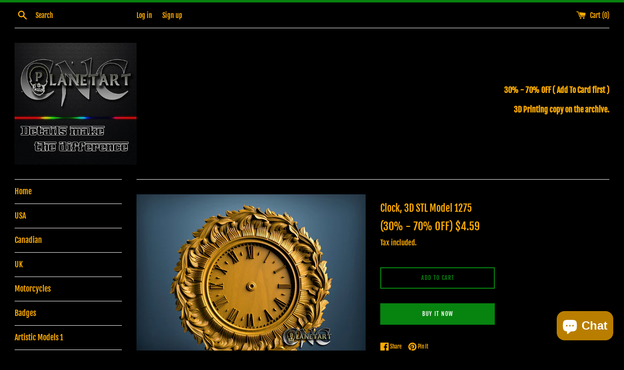

--- FILE ---
content_type: text/html; charset=utf-8
request_url: https://cncplanetart.com/products/clock-3d-stl-model-1275
body_size: 23396
content:
<!doctype html>
<html class="supports-no-js" lang="en">
<head>
  <meta charset="utf-8">
  <meta http-equiv="X-UA-Compatible" content="IE=edge,chrome=1">
  <meta name="viewport" content="width=device-width,initial-scale=1">
  <meta name="theme-color" content="">
  <link rel="canonical" href="https://cncplanetart.com/products/clock-3d-stl-model-1275">

  
    <link rel="shortcut icon" href="//cncplanetart.com/cdn/shop/files/prophile_photo_a747f941-7e3f-4896-a963-4f9b55033de9_32x32.jpg?v=1615750820" type="image/png" />
  

  <title>
  Clock, 3D STL Model 1275 &ndash; Cnc Planet Art
  </title>
	<!-- EGGFLOW SCRIPT START --><script src="//auth.eggflow.com/scripts/secure.js?tid=6068e2ba63191" async></script><!-- EGGFLOW SCRIPT END -->

  
    <meta name="description" content="***INSTANT DOWNLOAD*** with Google Drive***After payment click instant Download and you will receive automatically the download link (Text File)*****Open Text With Notepad, and Just copy and paste this link into your browser and start downloading****If there is a problem downloading the file, contact me i will send the">
  

  <!-- /snippets/social-meta-tags.liquid -->




<meta property="og:site_name" content="Cnc Planet Art">
<meta property="og:url" content="https://cncplanetart.com/products/clock-3d-stl-model-1275">
<meta property="og:title" content="Clock, 3D STL Model 1275">
<meta property="og:type" content="product">
<meta property="og:description" content="***INSTANT DOWNLOAD*** with Google Drive***After payment click instant Download and you will receive automatically the download link (Text File)*****Open Text With Notepad, and Just copy and paste this link into your browser and start downloading****If there is a problem downloading the file, contact me i will send the">

  <meta property="og:price:amount" content="4.59">
  <meta property="og:price:currency" content="USD">

<meta property="og:image" content="http://cncplanetart.com/cdn/shop/products/1275Clock_1_1200x1200.jpg?v=1618252123"><meta property="og:image" content="http://cncplanetart.com/cdn/shop/products/1275Clock_2_1200x1200.jpg?v=1618252123">
<meta property="og:image:secure_url" content="https://cncplanetart.com/cdn/shop/products/1275Clock_1_1200x1200.jpg?v=1618252123"><meta property="og:image:secure_url" content="https://cncplanetart.com/cdn/shop/products/1275Clock_2_1200x1200.jpg?v=1618252123">


<meta name="twitter:card" content="summary_large_image">
<meta name="twitter:title" content="Clock, 3D STL Model 1275">
<meta name="twitter:description" content="***INSTANT DOWNLOAD*** with Google Drive***After payment click instant Download and you will receive automatically the download link (Text File)*****Open Text With Notepad, and Just copy and paste this link into your browser and start downloading****If there is a problem downloading the file, contact me i will send the">


  <script>
    document.documentElement.className = document.documentElement.className.replace('supports-no-js', 'supports-js');

    var theme = {
      mapStrings: {
        addressError: "Error looking up that address",
        addressNoResults: "No results for that address",
        addressQueryLimit: "You have exceeded the Google API usage limit. Consider upgrading to a \u003ca href=\"https:\/\/developers.google.com\/maps\/premium\/usage-limits\"\u003ePremium Plan\u003c\/a\u003e.",
        authError: "There was a problem authenticating your Google Maps account."
      }
    }
  </script>

  <link href="//cncplanetart.com/cdn/shop/t/2/assets/theme.scss.css?v=151148065464330736921765563034" rel="stylesheet" type="text/css" media="all" />

  <script>window.performance && window.performance.mark && window.performance.mark('shopify.content_for_header.start');</script><meta name="google-site-verification" content="bJdSGWe6Ay7IQvBVtijT2N-WPQKElHoUcyYnbnZC0lA">
<meta id="shopify-digital-wallet" name="shopify-digital-wallet" content="/55251108037/digital_wallets/dialog">
<meta name="shopify-checkout-api-token" content="da4bceff17006077b87804b1c5980e1b">
<meta id="in-context-paypal-metadata" data-shop-id="55251108037" data-venmo-supported="false" data-environment="production" data-locale="en_US" data-paypal-v4="true" data-currency="USD">
<link rel="alternate" type="application/json+oembed" href="https://cncplanetart.com/products/clock-3d-stl-model-1275.oembed">
<script async="async" src="/checkouts/internal/preloads.js?locale=en-US"></script>
<script id="shopify-features" type="application/json">{"accessToken":"da4bceff17006077b87804b1c5980e1b","betas":["rich-media-storefront-analytics"],"domain":"cncplanetart.com","predictiveSearch":true,"shopId":55251108037,"locale":"en"}</script>
<script>var Shopify = Shopify || {};
Shopify.shop = "cnc-planet-art.myshopify.com";
Shopify.locale = "en";
Shopify.currency = {"active":"USD","rate":"1.0"};
Shopify.country = "US";
Shopify.theme = {"name":"cncplanetart","id":120660033733,"schema_name":"Simple","schema_version":"12.3.0","theme_store_id":578,"role":"main"};
Shopify.theme.handle = "null";
Shopify.theme.style = {"id":null,"handle":null};
Shopify.cdnHost = "cncplanetart.com/cdn";
Shopify.routes = Shopify.routes || {};
Shopify.routes.root = "/";</script>
<script type="module">!function(o){(o.Shopify=o.Shopify||{}).modules=!0}(window);</script>
<script>!function(o){function n(){var o=[];function n(){o.push(Array.prototype.slice.apply(arguments))}return n.q=o,n}var t=o.Shopify=o.Shopify||{};t.loadFeatures=n(),t.autoloadFeatures=n()}(window);</script>
<script id="shop-js-analytics" type="application/json">{"pageType":"product"}</script>
<script defer="defer" async type="module" src="//cncplanetart.com/cdn/shopifycloud/shop-js/modules/v2/client.init-shop-cart-sync_C5BV16lS.en.esm.js"></script>
<script defer="defer" async type="module" src="//cncplanetart.com/cdn/shopifycloud/shop-js/modules/v2/chunk.common_CygWptCX.esm.js"></script>
<script type="module">
  await import("//cncplanetart.com/cdn/shopifycloud/shop-js/modules/v2/client.init-shop-cart-sync_C5BV16lS.en.esm.js");
await import("//cncplanetart.com/cdn/shopifycloud/shop-js/modules/v2/chunk.common_CygWptCX.esm.js");

  window.Shopify.SignInWithShop?.initShopCartSync?.({"fedCMEnabled":true,"windoidEnabled":true});

</script>
<script>(function() {
  var isLoaded = false;
  function asyncLoad() {
    if (isLoaded) return;
    isLoaded = true;
    var urls = ["https:\/\/cdn.eggflow.com\/v1\/en_US\/restriction.js?init=6068e2ba63191\u0026app=block_country\u0026shop=cnc-planet-art.myshopify.com","https:\/\/cdn.shopify.com\/s\/files\/1\/0184\/4255\/1360\/files\/quicklink.v2.min.js?v=1614655472\u0026shop=cnc-planet-art.myshopify.com","https:\/\/bundle.conversionbear.com\/script?app=bundle\u0026shop=cnc-planet-art.myshopify.com","https:\/\/static.klaviyo.com\/onsite\/js\/YnuS3n\/klaviyo.js?company_id=YnuS3n\u0026shop=cnc-planet-art.myshopify.com"];
    for (var i = 0; i < urls.length; i++) {
      var s = document.createElement('script');
      s.type = 'text/javascript';
      s.async = true;
      s.src = urls[i];
      var x = document.getElementsByTagName('script')[0];
      x.parentNode.insertBefore(s, x);
    }
  };
  if(window.attachEvent) {
    window.attachEvent('onload', asyncLoad);
  } else {
    window.addEventListener('load', asyncLoad, false);
  }
})();</script>
<script id="__st">var __st={"a":55251108037,"offset":3600,"reqid":"f118eb20-cadf-4f6f-b913-0fb682bab81e-1768727114","pageurl":"cncplanetart.com\/products\/clock-3d-stl-model-1275","u":"ec71c272fa5e","p":"product","rtyp":"product","rid":6621512827077};</script>
<script>window.ShopifyPaypalV4VisibilityTracking = true;</script>
<script id="captcha-bootstrap">!function(){'use strict';const t='contact',e='account',n='new_comment',o=[[t,t],['blogs',n],['comments',n],[t,'customer']],c=[[e,'customer_login'],[e,'guest_login'],[e,'recover_customer_password'],[e,'create_customer']],r=t=>t.map((([t,e])=>`form[action*='/${t}']:not([data-nocaptcha='true']) input[name='form_type'][value='${e}']`)).join(','),a=t=>()=>t?[...document.querySelectorAll(t)].map((t=>t.form)):[];function s(){const t=[...o],e=r(t);return a(e)}const i='password',u='form_key',d=['recaptcha-v3-token','g-recaptcha-response','h-captcha-response',i],f=()=>{try{return window.sessionStorage}catch{return}},m='__shopify_v',_=t=>t.elements[u];function p(t,e,n=!1){try{const o=window.sessionStorage,c=JSON.parse(o.getItem(e)),{data:r}=function(t){const{data:e,action:n}=t;return t[m]||n?{data:e,action:n}:{data:t,action:n}}(c);for(const[e,n]of Object.entries(r))t.elements[e]&&(t.elements[e].value=n);n&&o.removeItem(e)}catch(o){console.error('form repopulation failed',{error:o})}}const l='form_type',E='cptcha';function T(t){t.dataset[E]=!0}const w=window,h=w.document,L='Shopify',v='ce_forms',y='captcha';let A=!1;((t,e)=>{const n=(g='f06e6c50-85a8-45c8-87d0-21a2b65856fe',I='https://cdn.shopify.com/shopifycloud/storefront-forms-hcaptcha/ce_storefront_forms_captcha_hcaptcha.v1.5.2.iife.js',D={infoText:'Protected by hCaptcha',privacyText:'Privacy',termsText:'Terms'},(t,e,n)=>{const o=w[L][v],c=o.bindForm;if(c)return c(t,g,e,D).then(n);var r;o.q.push([[t,g,e,D],n]),r=I,A||(h.body.append(Object.assign(h.createElement('script'),{id:'captcha-provider',async:!0,src:r})),A=!0)});var g,I,D;w[L]=w[L]||{},w[L][v]=w[L][v]||{},w[L][v].q=[],w[L][y]=w[L][y]||{},w[L][y].protect=function(t,e){n(t,void 0,e),T(t)},Object.freeze(w[L][y]),function(t,e,n,w,h,L){const[v,y,A,g]=function(t,e,n){const i=e?o:[],u=t?c:[],d=[...i,...u],f=r(d),m=r(i),_=r(d.filter((([t,e])=>n.includes(e))));return[a(f),a(m),a(_),s()]}(w,h,L),I=t=>{const e=t.target;return e instanceof HTMLFormElement?e:e&&e.form},D=t=>v().includes(t);t.addEventListener('submit',(t=>{const e=I(t);if(!e)return;const n=D(e)&&!e.dataset.hcaptchaBound&&!e.dataset.recaptchaBound,o=_(e),c=g().includes(e)&&(!o||!o.value);(n||c)&&t.preventDefault(),c&&!n&&(function(t){try{if(!f())return;!function(t){const e=f();if(!e)return;const n=_(t);if(!n)return;const o=n.value;o&&e.removeItem(o)}(t);const e=Array.from(Array(32),(()=>Math.random().toString(36)[2])).join('');!function(t,e){_(t)||t.append(Object.assign(document.createElement('input'),{type:'hidden',name:u})),t.elements[u].value=e}(t,e),function(t,e){const n=f();if(!n)return;const o=[...t.querySelectorAll(`input[type='${i}']`)].map((({name:t})=>t)),c=[...d,...o],r={};for(const[a,s]of new FormData(t).entries())c.includes(a)||(r[a]=s);n.setItem(e,JSON.stringify({[m]:1,action:t.action,data:r}))}(t,e)}catch(e){console.error('failed to persist form',e)}}(e),e.submit())}));const S=(t,e)=>{t&&!t.dataset[E]&&(n(t,e.some((e=>e===t))),T(t))};for(const o of['focusin','change'])t.addEventListener(o,(t=>{const e=I(t);D(e)&&S(e,y())}));const B=e.get('form_key'),M=e.get(l),P=B&&M;t.addEventListener('DOMContentLoaded',(()=>{const t=y();if(P)for(const e of t)e.elements[l].value===M&&p(e,B);[...new Set([...A(),...v().filter((t=>'true'===t.dataset.shopifyCaptcha))])].forEach((e=>S(e,t)))}))}(h,new URLSearchParams(w.location.search),n,t,e,['guest_login'])})(!0,!0)}();</script>
<script integrity="sha256-4kQ18oKyAcykRKYeNunJcIwy7WH5gtpwJnB7kiuLZ1E=" data-source-attribution="shopify.loadfeatures" defer="defer" src="//cncplanetart.com/cdn/shopifycloud/storefront/assets/storefront/load_feature-a0a9edcb.js" crossorigin="anonymous"></script>
<script data-source-attribution="shopify.dynamic_checkout.dynamic.init">var Shopify=Shopify||{};Shopify.PaymentButton=Shopify.PaymentButton||{isStorefrontPortableWallets:!0,init:function(){window.Shopify.PaymentButton.init=function(){};var t=document.createElement("script");t.src="https://cncplanetart.com/cdn/shopifycloud/portable-wallets/latest/portable-wallets.en.js",t.type="module",document.head.appendChild(t)}};
</script>
<script data-source-attribution="shopify.dynamic_checkout.buyer_consent">
  function portableWalletsHideBuyerConsent(e){var t=document.getElementById("shopify-buyer-consent"),n=document.getElementById("shopify-subscription-policy-button");t&&n&&(t.classList.add("hidden"),t.setAttribute("aria-hidden","true"),n.removeEventListener("click",e))}function portableWalletsShowBuyerConsent(e){var t=document.getElementById("shopify-buyer-consent"),n=document.getElementById("shopify-subscription-policy-button");t&&n&&(t.classList.remove("hidden"),t.removeAttribute("aria-hidden"),n.addEventListener("click",e))}window.Shopify?.PaymentButton&&(window.Shopify.PaymentButton.hideBuyerConsent=portableWalletsHideBuyerConsent,window.Shopify.PaymentButton.showBuyerConsent=portableWalletsShowBuyerConsent);
</script>
<script>
  function portableWalletsCleanup(e){e&&e.src&&console.error("Failed to load portable wallets script "+e.src);var t=document.querySelectorAll("shopify-accelerated-checkout .shopify-payment-button__skeleton, shopify-accelerated-checkout-cart .wallet-cart-button__skeleton"),e=document.getElementById("shopify-buyer-consent");for(let e=0;e<t.length;e++)t[e].remove();e&&e.remove()}function portableWalletsNotLoadedAsModule(e){e instanceof ErrorEvent&&"string"==typeof e.message&&e.message.includes("import.meta")&&"string"==typeof e.filename&&e.filename.includes("portable-wallets")&&(window.removeEventListener("error",portableWalletsNotLoadedAsModule),window.Shopify.PaymentButton.failedToLoad=e,"loading"===document.readyState?document.addEventListener("DOMContentLoaded",window.Shopify.PaymentButton.init):window.Shopify.PaymentButton.init())}window.addEventListener("error",portableWalletsNotLoadedAsModule);
</script>

<script type="module" src="https://cncplanetart.com/cdn/shopifycloud/portable-wallets/latest/portable-wallets.en.js" onError="portableWalletsCleanup(this)" crossorigin="anonymous"></script>
<script nomodule>
  document.addEventListener("DOMContentLoaded", portableWalletsCleanup);
</script>

<link id="shopify-accelerated-checkout-styles" rel="stylesheet" media="screen" href="https://cncplanetart.com/cdn/shopifycloud/portable-wallets/latest/accelerated-checkout-backwards-compat.css" crossorigin="anonymous">
<style id="shopify-accelerated-checkout-cart">
        #shopify-buyer-consent {
  margin-top: 1em;
  display: inline-block;
  width: 100%;
}

#shopify-buyer-consent.hidden {
  display: none;
}

#shopify-subscription-policy-button {
  background: none;
  border: none;
  padding: 0;
  text-decoration: underline;
  font-size: inherit;
  cursor: pointer;
}

#shopify-subscription-policy-button::before {
  box-shadow: none;
}

      </style>

<script>window.performance && window.performance.mark && window.performance.mark('shopify.content_for_header.end');</script>

  <script src="//cncplanetart.com/cdn/shop/t/2/assets/jquery-1.11.0.min.js?v=32460426840832490021615289441" type="text/javascript"></script>
  <script src="//cncplanetart.com/cdn/shop/t/2/assets/modernizr.min.js?v=44044439420609591321615289441" type="text/javascript"></script>

  <script src="//cncplanetart.com/cdn/shop/t/2/assets/lazysizes.min.js?v=155223123402716617051615289441" async="async"></script>

  
<script id="CC-KT-main" type="text/javascript" async="async" src="https://cdn.kilatechapps.com/media/currencyconverter/55251108037m.min.js"></script>

<script type="text/javascript" async="async">
    jQuery.ajax({
      url: "https://cdn.kilatechapps.com/media/KT-currency.js", 
      type:"GET", 
      cache: false, 
      dataType: 'json',
      success: (data, status)=>{
        if(typeof KTCurrency==="undefined"){KTCurrency={}}
        KTCurrency.rates = data.rates;
        KTCurrency.Datetime = data.Datetime;
        KTCurrency.id = data.id;
        KTCurrency.convert = function(amount, from, to) {return (amount * this.rates[to]) / this.rates[from]};
        
        // Old kt-jquery.currencies.min.js Content
        KTCurrency.lshandler = (key, value)=>{ if (typeof value != "undefined") { localStorage.setItem(key, value); } else { return localStorage.getItem(key); }}
        KTCurrency.formatMoney=function(b,g){if(typeof Shopify.formatMoney==="function"){return Shopify.formatMoney(b,g)}if(typeof b=="string"){b=b.replace(".","")}var f="";var e=/\{\{\s*(\w+)\s*\}\}/;var a=g||"$";function c(h,i){return(typeof h=="undefined"?i:h)}function d(m,k,l,j){k=c(k,2);l=c(l,",");j=c(j,".");if(isNaN(m)||m==null){return 0}m=(m/100).toFixed(k);var n=m.split("."),i=n[0].replace(/(\d)(?=(\d\d\d)+(?!\d))/g,"$1"+l),h=n[1]?(j+n[1]):"";return i+h}switch(a.match(e)[1]){case"amount":f=d(b,2);break;case"amount_no_decimals":f=d(b,0);break;case"amount_with_comma_separator":f=d(b,2,".",",");break;case"amount_no_decimals_with_comma_separator":f=d(b,0,".",",");break}return a.replace(e,f)};
        KTCurrency.currentCurrency="";
        KTCurrency.format="money_with_currency_format";
        KTCurrency.convertAll=function(c,b,a,d){
          jQuery(a||"span.money").each(function(){if(jQuery(this).attr("data-currency")===b){return}if(jQuery(this).attr("data-currency-"+b)){jQuery(this).html(jQuery(this).attr("data-currency-"+b))}else{var e=0;var f=KTCurrency.moneyFormats[c][d||KTCurrency.format]||"";var g=KTCurrency.moneyFormats[b][d||KTCurrency.format]||"";if(f.indexOf("amount_no_decimals")!==-1){e=KTCurrency.convert(parseInt(jQuery(this).html().replace(/[^0-9]/g,""),10)*100,c,b)}else{if(c==="JOD"||c=="KWD"||c=="BHD"){e=KTCurrency.convert(parseInt(jQuery(this).html().replace(/[^0-9]/g,""),10)/10,c,b)}
          else{
          if ((jQuery(this).html().indexOf(",") === -1) && (f.indexOf("\{\{amount_with_comma_separator}}")!==-1)){
          e = KTCurrency.convert(parseInt((jQuery(this).html() + "00").replace(/[^0-9]/g, ""), 10), c, b);
          }
          else if ((jQuery(this).html().indexOf(".") === -1) && (f.indexOf("\{\{amount}}")!==-1)){
          e = KTCurrency.convert(parseInt((jQuery(this).html() + "00").replace(/[^0-9]/g, ""), 10), c, b);
          } else {
          e = KTCurrency.convert(parseInt(jQuery(this).html().replace(/[^0-9]/g, ""), 10), c, b);
          }
          }}
          if (b===shopCurrency) {
          } else if (dropdown_CC_KT.CC_KT_Round==="gdecimal") {
            e = Math.round(e/10)*10;
          } else if (dropdown_CC_KT.CC_KT_Round==="adecimal") {
            var last_digits = e%100;
            var rval = Math.round(e/100);
            if (last_digits==0){
            } else if (last_digits<30){
              e = rval*100 + dropdown_CC_KT.CC_KT_Round_Values[0];
            } else if (last_digits<70) {
              e = rval*100 + dropdown_CC_KT.CC_KT_Round_Values[1];
            } else {
              e = rval*100 + dropdown_CC_KT.CC_KT_Round_Values[2];
            }
          }
          var h=KTCurrency.formatMoney(e,g);jQuery(this).html(h);jQuery(this).attr("data-currency-"+b,h)}jQuery(this).attr("data-currency",b)});this.currentCurrency=b;KTCurrency.lshandler("currency", b);};
      
        shopCurrency = 'USD';
        cookieCurrency = KTCurrency.lshandler("currency");
        shop_currency_format = "(30% - 70% OFF) ${{amount}}";
        shop_currency_with_currency_format = "(30% - 70% OFF) ${{amount}} USD";

        if (typeof KTCurrency.moneyFormats != "undefined"){ 
          dropdown_CC_KT.launcher(shopCurrency, cookieCurrency); 
        } else { console.log("ktc - internal");}
      }  
  });
</script>

<style type='text/css'>
  .baCountry{width:30px;height:20px;display:inline-block;vertical-align:middle;margin-right:6px;background-size:30px!important;border-radius:4px;background-repeat:no-repeat}
  .baCountry-traditional .baCountry{background-image:url(https://cdn.shopify.com/s/files/1/0194/1736/6592/t/1/assets/ba-flags.png?=14261939516959647149);height:19px!important}
  .baCountry-modern .baCountry{background-image:url(https://cdn.shopify.com/s/files/1/0194/1736/6592/t/1/assets/ba-flags.png?=14261939516959647149)}
  .baCountry-NO-FLAG{background-position:0 0}.baCountry-AD{background-position:0 -20px}.baCountry-AED{background-position:0 -40px}.baCountry-AFN{background-position:0 -60px}.baCountry-AG{background-position:0 -80px}.baCountry-AI{background-position:0 -100px}.baCountry-ALL{background-position:0 -120px}.baCountry-AMD{background-position:0 -140px}.baCountry-AOA{background-position:0 -160px}.baCountry-ARS{background-position:0 -180px}.baCountry-AS{background-position:0 -200px}.baCountry-AT{background-position:0 -220px}.baCountry-AUD{background-position:0 -240px}.baCountry-AWG{background-position:0 -260px}.baCountry-AZN{background-position:0 -280px}.baCountry-BAM{background-position:0 -300px}.baCountry-BBD{background-position:0 -320px}.baCountry-BDT{background-position:0 -340px}.baCountry-BE{background-position:0 -360px}.baCountry-BF{background-position:0 -380px}.baCountry-BGN{background-position:0 -400px}.baCountry-BHD{background-position:0 -420px}.baCountry-BIF{background-position:0 -440px}.baCountry-BJ{background-position:0 -460px}.baCountry-BMD{background-position:0 -480px}.baCountry-BND{background-position:0 -500px}.baCountry-BOB{background-position:0 -520px}.baCountry-BRL{background-position:0 -540px}.baCountry-BSD{background-position:0 -560px}.baCountry-BTN{background-position:0 -580px}.baCountry-BWP{background-position:0 -600px}.baCountry-BYN{background-position:0 -620px}.baCountry-BZD{background-position:0 -640px}.baCountry-CAD{background-position:0 -660px}.baCountry-CC{background-position:0 -680px}.baCountry-CDF{background-position:0 -700px}.baCountry-CG{background-position:0 -720px}.baCountry-CHF{background-position:0 -740px}.baCountry-CI{background-position:0 -760px}.baCountry-CK{background-position:0 -780px}.baCountry-CLP{background-position:0 -800px}.baCountry-CM{background-position:0 -820px}.baCountry-CNY{background-position:0 -840px}.baCountry-COP{background-position:0 -860px}.baCountry-CRC{background-position:0 -880px}.baCountry-CU{background-position:0 -900px}.baCountry-CX{background-position:0 -920px}.baCountry-CY{background-position:0 -940px}.baCountry-CZK{background-position:0 -960px}.baCountry-DE{background-position:0 -980px}.baCountry-DJF{background-position:0 -1000px}.baCountry-DKK{background-position:0 -1020px}.baCountry-DM{background-position:0 -1040px}.baCountry-DOP{background-position:0 -1060px}.baCountry-DZD{background-position:0 -1080px}.baCountry-EC{background-position:0 -1100px}.baCountry-EE{background-position:0 -1120px}.baCountry-EGP{background-position:0 -1140px}.baCountry-ER{background-position:0 -1160px}.baCountry-ES{background-position:0 -1180px}.baCountry-ETB{background-position:0 -1200px}.baCountry-EUR{background-position:0 -1220px}.baCountry-FI{background-position:0 -1240px}.baCountry-FJD{background-position:0 -1260px}.baCountry-FKP{background-position:0 -1280px}.baCountry-FO{background-position:0 -1300px}.baCountry-FR{background-position:0 -1320px}.baCountry-GA{background-position:0 -1340px}.baCountry-GBP{background-position:0 -1360px}.baCountry-GD{background-position:0 -1380px}.baCountry-GEL{background-position:0 -1400px}.baCountry-GHS{background-position:0 -1420px}.baCountry-GIP{background-position:0 -1440px}.baCountry-GL{background-position:0 -1460px}.baCountry-GMD{background-position:0 -1480px}.baCountry-GNF{background-position:0 -1500px}.baCountry-GQ{background-position:0 -1520px}.baCountry-GR{background-position:0 -1540px}.baCountry-GTQ{background-position:0 -1560px}.baCountry-GU{background-position:0 -1580px}.baCountry-GW{background-position:0 -1600px}.baCountry-HKD{background-position:0 -1620px}.baCountry-HNL{background-position:0 -1640px}.baCountry-HRK{background-position:0 -1660px}.baCountry-HTG{background-position:0 -1680px}.baCountry-HUF{background-position:0 -1700px}.baCountry-IDR{background-position:0 -1720px}.baCountry-IE{background-position:0 -1740px}.baCountry-ILS{background-position:0 -1760px}.baCountry-INR{background-position:0 -1780px}.baCountry-IO{background-position:0 -1800px}.baCountry-IQD{background-position:0 -1820px}.baCountry-IRR{background-position:0 -1840px}.baCountry-ISK{background-position:0 -1860px}.baCountry-IT{background-position:0 -1880px}.baCountry-JMD{background-position:0 -1900px}.baCountry-JOD{background-position:0 -1920px}.baCountry-JPY{background-position:0 -1940px}.baCountry-KES{background-position:0 -1960px}.baCountry-KGS{background-position:0 -1980px}.baCountry-KHR{background-position:0 -2000px}.baCountry-KI{background-position:0 -2020px}.baCountry-KMF{background-position:0 -2040px}.baCountry-KN{background-position:0 -2060px}.baCountry-KP{background-position:0 -2080px}.baCountry-KRW{background-position:0 -2100px}.baCountry-KWD{background-position:0 -2120px}.baCountry-KYD{background-position:0 -2140px}.baCountry-KZT{background-position:0 -2160px}.baCountry-LBP{background-position:0 -2180px}.baCountry-LI{background-position:0 -2200px}.baCountry-LKR{background-position:0 -2220px}.baCountry-LRD{background-position:0 -2240px}.baCountry-LSL{background-position:0 -2260px}.baCountry-LT{background-position:0 -2280px}.baCountry-LU{background-position:0 -2300px}.baCountry-LV{background-position:0 -2320px}.baCountry-LYD{background-position:0 -2340px}.baCountry-MAD{background-position:0 -2360px}.baCountry-MC{background-position:0 -2380px}.baCountry-MDL{background-position:0 -2400px}.baCountry-ME{background-position:0 -2420px}.baCountry-MGA{background-position:0 -2440px}.baCountry-MKD{background-position:0 -2460px}.baCountry-ML{background-position:0 -2480px}.baCountry-MMK{background-position:0 -2500px}.baCountry-MN{background-position:0 -2520px}.baCountry-MOP{background-position:0 -2540px}.baCountry-MQ{background-position:0 -2560px}.baCountry-MR{background-position:0 -2580px}.baCountry-MS{background-position:0 -2600px}.baCountry-MT{background-position:0 -2620px}.baCountry-MUR{background-position:0 -2640px}.baCountry-MVR{background-position:0 -2660px}.baCountry-MWK{background-position:0 -2680px}.baCountry-MXN{background-position:0 -2700px}.baCountry-MYR{background-position:0 -2720px}.baCountry-MZN{background-position:0 -2740px}.baCountry-NAD{background-position:0 -2760px}.baCountry-NE{background-position:0 -2780px}.baCountry-NF{background-position:0 -2800px}.baCountry-NG{background-position:0 -2820px}.baCountry-NIO{background-position:0 -2840px}.baCountry-NL{background-position:0 -2860px}.baCountry-NOK{background-position:0 -2880px}.baCountry-NPR{background-position:0 -2900px}.baCountry-NR{background-position:0 -2920px}.baCountry-NU{background-position:0 -2940px}.baCountry-NZD{background-position:0 -2960px}.baCountry-OMR{background-position:0 -2980px}.baCountry-PAB{background-position:0 -3000px}.baCountry-PEN{background-position:0 -3020px}.baCountry-PGK{background-position:0 -3040px}.baCountry-PHP{background-position:0 -3060px}.baCountry-PKR{background-position:0 -3080px}.baCountry-PLN{background-position:0 -3100px}.baCountry-PR{background-position:0 -3120px}.baCountry-PS{background-position:0 -3140px}.baCountry-PT{background-position:0 -3160px}.baCountry-PW{background-position:0 -3180px}.baCountry-QAR{background-position:0 -3200px}.baCountry-RON{background-position:0 -3220px}.baCountry-RSD{background-position:0 -3240px}.baCountry-RUB{background-position:0 -3260px}.baCountry-RWF{background-position:0 -3280px}.baCountry-SAR{background-position:0 -3300px}.baCountry-SBD{background-position:0 -3320px}.baCountry-SCR{background-position:0 -3340px}.baCountry-SDG{background-position:0 -3360px}.baCountry-SEK{background-position:0 -3380px}.baCountry-SGD{background-position:0 -3400px}.baCountry-SI{background-position:0 -3420px}.baCountry-SK{background-position:0 -3440px}.baCountry-SLL{background-position:0 -3460px}.baCountry-SM{background-position:0 -3480px}.baCountry-SN{background-position:0 -3500px}.baCountry-SO{background-position:0 -3520px}.baCountry-SRD{background-position:0 -3540px}.baCountry-SSP{background-position:0 -3560px}.baCountry-STD{background-position:0 -3580px}.baCountry-SV{background-position:0 -3600px}.baCountry-SYP{background-position:0 -3620px}.baCountry-SZL{background-position:0 -3640px}.baCountry-TC{background-position:0 -3660px}.baCountry-TD{background-position:0 -3680px}.baCountry-TG{background-position:0 -3700px}.baCountry-THB{background-position:0 -3720px}.baCountry-TJS{background-position:0 -3740px}.baCountry-TK{background-position:0 -3760px}.baCountry-TMT{background-position:0 -3780px}.baCountry-TND{background-position:0 -3800px}.baCountry-TOP{background-position:0 -3820px}.baCountry-TRY{background-position:0 -3840px}.baCountry-TTD{background-position:0 -3860px}.baCountry-TWD{background-position:0 -3880px}.baCountry-TZS{background-position:0 -3900px}.baCountry-UAH{background-position:0 -3920px}.baCountry-UGX{background-position:0 -3940px}.baCountry-USD{background-position:0 -3960px}.baCountry-UYU{background-position:0 -3980px}.baCountry-UZS{background-position:0 -4000px}.baCountry-VEF{background-position:0 -4020px}.baCountry-VG{background-position:0 -4040px}.baCountry-VI{background-position:0 -4060px}.baCountry-VND{background-position:0 -4080px}.baCountry-VUV{background-position:0 -4100px}.baCountry-WST{background-position:0 -4120px}.baCountry-XAF{background-position:0 -4140px}.baCountry-XPF{background-position:0 -4160px}.baCountry-YER{background-position:0 -4180px}.baCountry-ZAR{background-position:0 -4200px}.baCountry-ZM{background-position:0 -4220px}.baCountry-ZW{background-position:0 -4240px}
  .bacurr-checkoutNotice{margin: 3px 10px 0 10px;left: 0;right: 0;text-align: center;}
  @media (min-width:750px) {.bacurr-checkoutNotice{position: absolute;}}
</style>

<script>
    window.baCurr = window.baCurr || {};
    window.baCurr.config = {}; window.baCurr.rePeat = function () {};
    Object.assign(window.baCurr.config, {
      "enabled":false,
      "manual_placement":"",
      "night_time":false,
      "round_by_default":false,
      "display_position":"bottom_right",
      "display_position_type":"floating",
      "custom_code":{"css":""},
      "flag_type":"",
      "flag_design":"modern",
      "round_style":"none",
      "round_dec":"0.99",
      "chosen_cur":[{"USD":"US Dollar (USD)"},{"EUR":"Euro (EUR)"},{"GBP":"British Pound (GBP)"},{"CAD":"Canadian Dollar (CAD)"},{"AUD":"Australian Dollar (AUD)"},{"CZK":"Czech Republic Koruna (CZK)"},{"CNY":"Chinese Yuan (CNY)"},{"DKK":"Danish Krone (DKK)"},{"EGP":"Egyptian Pound (EGP)"},{"JPY":"Japanese Yen (JPY)"},{"RSD":"Serbian Dinar (RSD)"},{"TRY":"Turkish Lira (TRY)"}],
      "desktop_visible":true,
      "mob_visible":true,
      "money_mouse_show":false,
      "textColor":"#1e1e1e",
      "flag_theme":"default",
      "selector_hover_hex":"#ffffff",
      "lightning":true,
      "mob_manual_placement":"",
      "mob_placement":"bottom_right",
      "mob_placement_type":"floating",
      "moneyWithCurrencyFormat":false,
      "ui_style":"default",
      "user_curr":"",
      "auto_loc":true,
      "auto_pref":false,
      "selector_bg_hex":"#ffffff",
      "selector_border_type":"boxShadow",
      "cart_alert_bg_hex":"#fbf5f5",
      "cart_alert_note":"All orders are processed in [checkout_currency], using the latest exchange rates.",
      "cart_alert_state":true,
      "cart_alert_font_hex":"#1e1e1e"
    },{
      money_format: "(30% - 70% OFF) ${{amount}}",
      money_with_currency_format: "(30% - 70% OFF) ${{amount}} USD",
      user_curr: "USD"
    });
    window.baCurr.config.multi_curr = [];
    
    window.baCurr.config.final_currency = "USD" || '';
    window.baCurr.config.multi_curr = "USD".split(',') || '';

    (function(window, document) {"use strict";
      function onload(){
        function insertPopupMessageJs(){
          var head = document.getElementsByTagName('head')[0];
          var script = document.createElement('script');
          script.src = ('https:' == document.location.protocol ? 'https://' : 'http://') + 'boosterapps.com/apps/currency/preview_curr.js';
          script.type = 'text/javascript';
          head.appendChild(script);
        }

        if(document.location.search.indexOf("preview_cur=1") > -1){
          setTimeout(function(){
            window.currency_preview_result = document.getElementById("baCurrSelector").length > 0 ? 'success' : 'error';
            insertPopupMessageJs();
          }, 1000);
        }
      }

      var head = document.getElementsByTagName('head')[0];
      var script = document.createElement('script');
      script.src = ('https:' == document.location.protocol ? 'https://' : 'http://') + "";
      script.type = 'text/javascript';
      script.onload = script.onreadystatechange = function() {
      if (script.readyState) {
        if (script.readyState === 'complete' || script.readyState === 'loaded') {
          script.onreadystatechange = null;
            onload();
          }
        }
        else {
          onload();
        }
      };
      head.appendChild(script);

    }(window, document));
</script>


    <script>
    
      
    window.ufeStore = {
      collections: [261745115333],
      tags: '3D printing,3d Stl Model,Alphacam,art,artcam,Aspire,carving,Clock,cnc,Cnc Artist,CNC Files,CNC Router,Cut 3D,Engrave,Engraving,Gift,Idea for Wall,Laser Engraving,Metal,panorama,Printing &amp; printmaking,relief,Stone,V-Carve,vertic,wall decor,Whittling,Wood,woodworking'.split(','),
      selectedVariantId: 39586650751173,
      moneyFormat: "(30% - 70% OFF) ${{amount}}",
      moneyFormatWithCurrency: "(30% - 70% OFF) ${{amount}} USD",
      currency: "USD",
      customerId: null,
      productAvailable: true,
      productMapping: []
    }
    
    
      window.ufeStore.cartTotal = 0;
      
    
    
    
    window.isUfeInstalled = false;
    function ufeScriptLoader(scriptUrl) {
        var element = document.createElement('script');
        element.src = scriptUrl;
        element.type = 'text/javascript';
        document.getElementsByTagName('head')[0].appendChild(element);
    }
    if(window.isUfeInstalled) console.log('%c UFE: Funnel Engines ⚡️ Full Throttle  🦾😎!', 'font-weight: bold; letter-spacing: 2px; font-family: system-ui, -apple-system, BlinkMacSystemFont, "Segoe UI", "Roboto", "Oxygen", "Ubuntu", Arial, sans-serif;font-size: 20px;color: rgb(25, 124, 255); text-shadow: 2px 2px 0 rgb(62, 246, 255)');
    if(!('noModule' in HTMLScriptElement.prototype) && window.isUfeInstalled) {
        ufeScriptLoader('https://ufe.helixo.co/scripts/sdk.es5.min.js');
        console.log('UFE: ES5 Script Loading');
    }
    </script>
    
    
    <script src="https://cdn.shopify.com/extensions/7bc9bb47-adfa-4267-963e-cadee5096caf/inbox-1252/assets/inbox-chat-loader.js" type="text/javascript" defer="defer"></script>
<link href="https://monorail-edge.shopifysvc.com" rel="dns-prefetch">
<script>(function(){if ("sendBeacon" in navigator && "performance" in window) {try {var session_token_from_headers = performance.getEntriesByType('navigation')[0].serverTiming.find(x => x.name == '_s').description;} catch {var session_token_from_headers = undefined;}var session_cookie_matches = document.cookie.match(/_shopify_s=([^;]*)/);var session_token_from_cookie = session_cookie_matches && session_cookie_matches.length === 2 ? session_cookie_matches[1] : "";var session_token = session_token_from_headers || session_token_from_cookie || "";function handle_abandonment_event(e) {var entries = performance.getEntries().filter(function(entry) {return /monorail-edge.shopifysvc.com/.test(entry.name);});if (!window.abandonment_tracked && entries.length === 0) {window.abandonment_tracked = true;var currentMs = Date.now();var navigation_start = performance.timing.navigationStart;var payload = {shop_id: 55251108037,url: window.location.href,navigation_start,duration: currentMs - navigation_start,session_token,page_type: "product"};window.navigator.sendBeacon("https://monorail-edge.shopifysvc.com/v1/produce", JSON.stringify({schema_id: "online_store_buyer_site_abandonment/1.1",payload: payload,metadata: {event_created_at_ms: currentMs,event_sent_at_ms: currentMs}}));}}window.addEventListener('pagehide', handle_abandonment_event);}}());</script>
<script id="web-pixels-manager-setup">(function e(e,d,r,n,o){if(void 0===o&&(o={}),!Boolean(null===(a=null===(i=window.Shopify)||void 0===i?void 0:i.analytics)||void 0===a?void 0:a.replayQueue)){var i,a;window.Shopify=window.Shopify||{};var t=window.Shopify;t.analytics=t.analytics||{};var s=t.analytics;s.replayQueue=[],s.publish=function(e,d,r){return s.replayQueue.push([e,d,r]),!0};try{self.performance.mark("wpm:start")}catch(e){}var l=function(){var e={modern:/Edge?\/(1{2}[4-9]|1[2-9]\d|[2-9]\d{2}|\d{4,})\.\d+(\.\d+|)|Firefox\/(1{2}[4-9]|1[2-9]\d|[2-9]\d{2}|\d{4,})\.\d+(\.\d+|)|Chrom(ium|e)\/(9{2}|\d{3,})\.\d+(\.\d+|)|(Maci|X1{2}).+ Version\/(15\.\d+|(1[6-9]|[2-9]\d|\d{3,})\.\d+)([,.]\d+|)( \(\w+\)|)( Mobile\/\w+|) Safari\/|Chrome.+OPR\/(9{2}|\d{3,})\.\d+\.\d+|(CPU[ +]OS|iPhone[ +]OS|CPU[ +]iPhone|CPU IPhone OS|CPU iPad OS)[ +]+(15[._]\d+|(1[6-9]|[2-9]\d|\d{3,})[._]\d+)([._]\d+|)|Android:?[ /-](13[3-9]|1[4-9]\d|[2-9]\d{2}|\d{4,})(\.\d+|)(\.\d+|)|Android.+Firefox\/(13[5-9]|1[4-9]\d|[2-9]\d{2}|\d{4,})\.\d+(\.\d+|)|Android.+Chrom(ium|e)\/(13[3-9]|1[4-9]\d|[2-9]\d{2}|\d{4,})\.\d+(\.\d+|)|SamsungBrowser\/([2-9]\d|\d{3,})\.\d+/,legacy:/Edge?\/(1[6-9]|[2-9]\d|\d{3,})\.\d+(\.\d+|)|Firefox\/(5[4-9]|[6-9]\d|\d{3,})\.\d+(\.\d+|)|Chrom(ium|e)\/(5[1-9]|[6-9]\d|\d{3,})\.\d+(\.\d+|)([\d.]+$|.*Safari\/(?![\d.]+ Edge\/[\d.]+$))|(Maci|X1{2}).+ Version\/(10\.\d+|(1[1-9]|[2-9]\d|\d{3,})\.\d+)([,.]\d+|)( \(\w+\)|)( Mobile\/\w+|) Safari\/|Chrome.+OPR\/(3[89]|[4-9]\d|\d{3,})\.\d+\.\d+|(CPU[ +]OS|iPhone[ +]OS|CPU[ +]iPhone|CPU IPhone OS|CPU iPad OS)[ +]+(10[._]\d+|(1[1-9]|[2-9]\d|\d{3,})[._]\d+)([._]\d+|)|Android:?[ /-](13[3-9]|1[4-9]\d|[2-9]\d{2}|\d{4,})(\.\d+|)(\.\d+|)|Mobile Safari.+OPR\/([89]\d|\d{3,})\.\d+\.\d+|Android.+Firefox\/(13[5-9]|1[4-9]\d|[2-9]\d{2}|\d{4,})\.\d+(\.\d+|)|Android.+Chrom(ium|e)\/(13[3-9]|1[4-9]\d|[2-9]\d{2}|\d{4,})\.\d+(\.\d+|)|Android.+(UC? ?Browser|UCWEB|U3)[ /]?(15\.([5-9]|\d{2,})|(1[6-9]|[2-9]\d|\d{3,})\.\d+)\.\d+|SamsungBrowser\/(5\.\d+|([6-9]|\d{2,})\.\d+)|Android.+MQ{2}Browser\/(14(\.(9|\d{2,})|)|(1[5-9]|[2-9]\d|\d{3,})(\.\d+|))(\.\d+|)|K[Aa][Ii]OS\/(3\.\d+|([4-9]|\d{2,})\.\d+)(\.\d+|)/},d=e.modern,r=e.legacy,n=navigator.userAgent;return n.match(d)?"modern":n.match(r)?"legacy":"unknown"}(),u="modern"===l?"modern":"legacy",c=(null!=n?n:{modern:"",legacy:""})[u],f=function(e){return[e.baseUrl,"/wpm","/b",e.hashVersion,"modern"===e.buildTarget?"m":"l",".js"].join("")}({baseUrl:d,hashVersion:r,buildTarget:u}),m=function(e){var d=e.version,r=e.bundleTarget,n=e.surface,o=e.pageUrl,i=e.monorailEndpoint;return{emit:function(e){var a=e.status,t=e.errorMsg,s=(new Date).getTime(),l=JSON.stringify({metadata:{event_sent_at_ms:s},events:[{schema_id:"web_pixels_manager_load/3.1",payload:{version:d,bundle_target:r,page_url:o,status:a,surface:n,error_msg:t},metadata:{event_created_at_ms:s}}]});if(!i)return console&&console.warn&&console.warn("[Web Pixels Manager] No Monorail endpoint provided, skipping logging."),!1;try{return self.navigator.sendBeacon.bind(self.navigator)(i,l)}catch(e){}var u=new XMLHttpRequest;try{return u.open("POST",i,!0),u.setRequestHeader("Content-Type","text/plain"),u.send(l),!0}catch(e){return console&&console.warn&&console.warn("[Web Pixels Manager] Got an unhandled error while logging to Monorail."),!1}}}}({version:r,bundleTarget:l,surface:e.surface,pageUrl:self.location.href,monorailEndpoint:e.monorailEndpoint});try{o.browserTarget=l,function(e){var d=e.src,r=e.async,n=void 0===r||r,o=e.onload,i=e.onerror,a=e.sri,t=e.scriptDataAttributes,s=void 0===t?{}:t,l=document.createElement("script"),u=document.querySelector("head"),c=document.querySelector("body");if(l.async=n,l.src=d,a&&(l.integrity=a,l.crossOrigin="anonymous"),s)for(var f in s)if(Object.prototype.hasOwnProperty.call(s,f))try{l.dataset[f]=s[f]}catch(e){}if(o&&l.addEventListener("load",o),i&&l.addEventListener("error",i),u)u.appendChild(l);else{if(!c)throw new Error("Did not find a head or body element to append the script");c.appendChild(l)}}({src:f,async:!0,onload:function(){if(!function(){var e,d;return Boolean(null===(d=null===(e=window.Shopify)||void 0===e?void 0:e.analytics)||void 0===d?void 0:d.initialized)}()){var d=window.webPixelsManager.init(e)||void 0;if(d){var r=window.Shopify.analytics;r.replayQueue.forEach((function(e){var r=e[0],n=e[1],o=e[2];d.publishCustomEvent(r,n,o)})),r.replayQueue=[],r.publish=d.publishCustomEvent,r.visitor=d.visitor,r.initialized=!0}}},onerror:function(){return m.emit({status:"failed",errorMsg:"".concat(f," has failed to load")})},sri:function(e){var d=/^sha384-[A-Za-z0-9+/=]+$/;return"string"==typeof e&&d.test(e)}(c)?c:"",scriptDataAttributes:o}),m.emit({status:"loading"})}catch(e){m.emit({status:"failed",errorMsg:(null==e?void 0:e.message)||"Unknown error"})}}})({shopId: 55251108037,storefrontBaseUrl: "https://cncplanetart.com",extensionsBaseUrl: "https://extensions.shopifycdn.com/cdn/shopifycloud/web-pixels-manager",monorailEndpoint: "https://monorail-edge.shopifysvc.com/unstable/produce_batch",surface: "storefront-renderer",enabledBetaFlags: ["2dca8a86"],webPixelsConfigList: [{"id":"524255485","configuration":"{\"config\":\"{\\\"pixel_id\\\":\\\"GT-P3JCBX6\\\",\\\"target_country\\\":\\\"US\\\",\\\"gtag_events\\\":[{\\\"type\\\":\\\"purchase\\\",\\\"action_label\\\":\\\"MC-62DRCB20TW\\\"},{\\\"type\\\":\\\"page_view\\\",\\\"action_label\\\":\\\"MC-62DRCB20TW\\\"},{\\\"type\\\":\\\"view_item\\\",\\\"action_label\\\":\\\"MC-62DRCB20TW\\\"}],\\\"enable_monitoring_mode\\\":false}\"}","eventPayloadVersion":"v1","runtimeContext":"OPEN","scriptVersion":"b2a88bafab3e21179ed38636efcd8a93","type":"APP","apiClientId":1780363,"privacyPurposes":[],"dataSharingAdjustments":{"protectedCustomerApprovalScopes":["read_customer_address","read_customer_email","read_customer_name","read_customer_personal_data","read_customer_phone"]}},{"id":"shopify-app-pixel","configuration":"{}","eventPayloadVersion":"v1","runtimeContext":"STRICT","scriptVersion":"0450","apiClientId":"shopify-pixel","type":"APP","privacyPurposes":["ANALYTICS","MARKETING"]},{"id":"shopify-custom-pixel","eventPayloadVersion":"v1","runtimeContext":"LAX","scriptVersion":"0450","apiClientId":"shopify-pixel","type":"CUSTOM","privacyPurposes":["ANALYTICS","MARKETING"]}],isMerchantRequest: false,initData: {"shop":{"name":"Cnc Planet Art","paymentSettings":{"currencyCode":"USD"},"myshopifyDomain":"cnc-planet-art.myshopify.com","countryCode":"AL","storefrontUrl":"https:\/\/cncplanetart.com"},"customer":null,"cart":null,"checkout":null,"productVariants":[{"price":{"amount":4.59,"currencyCode":"USD"},"product":{"title":"Clock, 3D STL Model 1275","vendor":"Cnc Planet Art","id":"6621512827077","untranslatedTitle":"Clock, 3D STL Model 1275","url":"\/products\/clock-3d-stl-model-1275","type":""},"id":"39586650751173","image":{"src":"\/\/cncplanetart.com\/cdn\/shop\/products\/1275Clock_1.jpg?v=1618252123"},"sku":"","title":"Default Title","untranslatedTitle":"Default Title"}],"purchasingCompany":null},},"https://cncplanetart.com/cdn","fcfee988w5aeb613cpc8e4bc33m6693e112",{"modern":"","legacy":""},{"shopId":"55251108037","storefrontBaseUrl":"https:\/\/cncplanetart.com","extensionBaseUrl":"https:\/\/extensions.shopifycdn.com\/cdn\/shopifycloud\/web-pixels-manager","surface":"storefront-renderer","enabledBetaFlags":"[\"2dca8a86\"]","isMerchantRequest":"false","hashVersion":"fcfee988w5aeb613cpc8e4bc33m6693e112","publish":"custom","events":"[[\"page_viewed\",{}],[\"product_viewed\",{\"productVariant\":{\"price\":{\"amount\":4.59,\"currencyCode\":\"USD\"},\"product\":{\"title\":\"Clock, 3D STL Model 1275\",\"vendor\":\"Cnc Planet Art\",\"id\":\"6621512827077\",\"untranslatedTitle\":\"Clock, 3D STL Model 1275\",\"url\":\"\/products\/clock-3d-stl-model-1275\",\"type\":\"\"},\"id\":\"39586650751173\",\"image\":{\"src\":\"\/\/cncplanetart.com\/cdn\/shop\/products\/1275Clock_1.jpg?v=1618252123\"},\"sku\":\"\",\"title\":\"Default Title\",\"untranslatedTitle\":\"Default Title\"}}]]"});</script><script>
  window.ShopifyAnalytics = window.ShopifyAnalytics || {};
  window.ShopifyAnalytics.meta = window.ShopifyAnalytics.meta || {};
  window.ShopifyAnalytics.meta.currency = 'USD';
  var meta = {"product":{"id":6621512827077,"gid":"gid:\/\/shopify\/Product\/6621512827077","vendor":"Cnc Planet Art","type":"","handle":"clock-3d-stl-model-1275","variants":[{"id":39586650751173,"price":459,"name":"Clock, 3D STL Model 1275","public_title":null,"sku":""}],"remote":false},"page":{"pageType":"product","resourceType":"product","resourceId":6621512827077,"requestId":"f118eb20-cadf-4f6f-b913-0fb682bab81e-1768727114"}};
  for (var attr in meta) {
    window.ShopifyAnalytics.meta[attr] = meta[attr];
  }
</script>
<script class="analytics">
  (function () {
    var customDocumentWrite = function(content) {
      var jquery = null;

      if (window.jQuery) {
        jquery = window.jQuery;
      } else if (window.Checkout && window.Checkout.$) {
        jquery = window.Checkout.$;
      }

      if (jquery) {
        jquery('body').append(content);
      }
    };

    var hasLoggedConversion = function(token) {
      if (token) {
        return document.cookie.indexOf('loggedConversion=' + token) !== -1;
      }
      return false;
    }

    var setCookieIfConversion = function(token) {
      if (token) {
        var twoMonthsFromNow = new Date(Date.now());
        twoMonthsFromNow.setMonth(twoMonthsFromNow.getMonth() + 2);

        document.cookie = 'loggedConversion=' + token + '; expires=' + twoMonthsFromNow;
      }
    }

    var trekkie = window.ShopifyAnalytics.lib = window.trekkie = window.trekkie || [];
    if (trekkie.integrations) {
      return;
    }
    trekkie.methods = [
      'identify',
      'page',
      'ready',
      'track',
      'trackForm',
      'trackLink'
    ];
    trekkie.factory = function(method) {
      return function() {
        var args = Array.prototype.slice.call(arguments);
        args.unshift(method);
        trekkie.push(args);
        return trekkie;
      };
    };
    for (var i = 0; i < trekkie.methods.length; i++) {
      var key = trekkie.methods[i];
      trekkie[key] = trekkie.factory(key);
    }
    trekkie.load = function(config) {
      trekkie.config = config || {};
      trekkie.config.initialDocumentCookie = document.cookie;
      var first = document.getElementsByTagName('script')[0];
      var script = document.createElement('script');
      script.type = 'text/javascript';
      script.onerror = function(e) {
        var scriptFallback = document.createElement('script');
        scriptFallback.type = 'text/javascript';
        scriptFallback.onerror = function(error) {
                var Monorail = {
      produce: function produce(monorailDomain, schemaId, payload) {
        var currentMs = new Date().getTime();
        var event = {
          schema_id: schemaId,
          payload: payload,
          metadata: {
            event_created_at_ms: currentMs,
            event_sent_at_ms: currentMs
          }
        };
        return Monorail.sendRequest("https://" + monorailDomain + "/v1/produce", JSON.stringify(event));
      },
      sendRequest: function sendRequest(endpointUrl, payload) {
        // Try the sendBeacon API
        if (window && window.navigator && typeof window.navigator.sendBeacon === 'function' && typeof window.Blob === 'function' && !Monorail.isIos12()) {
          var blobData = new window.Blob([payload], {
            type: 'text/plain'
          });

          if (window.navigator.sendBeacon(endpointUrl, blobData)) {
            return true;
          } // sendBeacon was not successful

        } // XHR beacon

        var xhr = new XMLHttpRequest();

        try {
          xhr.open('POST', endpointUrl);
          xhr.setRequestHeader('Content-Type', 'text/plain');
          xhr.send(payload);
        } catch (e) {
          console.log(e);
        }

        return false;
      },
      isIos12: function isIos12() {
        return window.navigator.userAgent.lastIndexOf('iPhone; CPU iPhone OS 12_') !== -1 || window.navigator.userAgent.lastIndexOf('iPad; CPU OS 12_') !== -1;
      }
    };
    Monorail.produce('monorail-edge.shopifysvc.com',
      'trekkie_storefront_load_errors/1.1',
      {shop_id: 55251108037,
      theme_id: 120660033733,
      app_name: "storefront",
      context_url: window.location.href,
      source_url: "//cncplanetart.com/cdn/s/trekkie.storefront.cd680fe47e6c39ca5d5df5f0a32d569bc48c0f27.min.js"});

        };
        scriptFallback.async = true;
        scriptFallback.src = '//cncplanetart.com/cdn/s/trekkie.storefront.cd680fe47e6c39ca5d5df5f0a32d569bc48c0f27.min.js';
        first.parentNode.insertBefore(scriptFallback, first);
      };
      script.async = true;
      script.src = '//cncplanetart.com/cdn/s/trekkie.storefront.cd680fe47e6c39ca5d5df5f0a32d569bc48c0f27.min.js';
      first.parentNode.insertBefore(script, first);
    };
    trekkie.load(
      {"Trekkie":{"appName":"storefront","development":false,"defaultAttributes":{"shopId":55251108037,"isMerchantRequest":null,"themeId":120660033733,"themeCityHash":"3680833235256214377","contentLanguage":"en","currency":"USD","eventMetadataId":"4000d6b7-d6dd-45db-8c2b-ece434457f74"},"isServerSideCookieWritingEnabled":true,"monorailRegion":"shop_domain","enabledBetaFlags":["65f19447"]},"Session Attribution":{},"S2S":{"facebookCapiEnabled":false,"source":"trekkie-storefront-renderer","apiClientId":580111}}
    );

    var loaded = false;
    trekkie.ready(function() {
      if (loaded) return;
      loaded = true;

      window.ShopifyAnalytics.lib = window.trekkie;

      var originalDocumentWrite = document.write;
      document.write = customDocumentWrite;
      try { window.ShopifyAnalytics.merchantGoogleAnalytics.call(this); } catch(error) {};
      document.write = originalDocumentWrite;

      window.ShopifyAnalytics.lib.page(null,{"pageType":"product","resourceType":"product","resourceId":6621512827077,"requestId":"f118eb20-cadf-4f6f-b913-0fb682bab81e-1768727114","shopifyEmitted":true});

      var match = window.location.pathname.match(/checkouts\/(.+)\/(thank_you|post_purchase)/)
      var token = match? match[1]: undefined;
      if (!hasLoggedConversion(token)) {
        setCookieIfConversion(token);
        window.ShopifyAnalytics.lib.track("Viewed Product",{"currency":"USD","variantId":39586650751173,"productId":6621512827077,"productGid":"gid:\/\/shopify\/Product\/6621512827077","name":"Clock, 3D STL Model 1275","price":"4.59","sku":"","brand":"Cnc Planet Art","variant":null,"category":"","nonInteraction":true,"remote":false},undefined,undefined,{"shopifyEmitted":true});
      window.ShopifyAnalytics.lib.track("monorail:\/\/trekkie_storefront_viewed_product\/1.1",{"currency":"USD","variantId":39586650751173,"productId":6621512827077,"productGid":"gid:\/\/shopify\/Product\/6621512827077","name":"Clock, 3D STL Model 1275","price":"4.59","sku":"","brand":"Cnc Planet Art","variant":null,"category":"","nonInteraction":true,"remote":false,"referer":"https:\/\/cncplanetart.com\/products\/clock-3d-stl-model-1275"});
      }
    });


        var eventsListenerScript = document.createElement('script');
        eventsListenerScript.async = true;
        eventsListenerScript.src = "//cncplanetart.com/cdn/shopifycloud/storefront/assets/shop_events_listener-3da45d37.js";
        document.getElementsByTagName('head')[0].appendChild(eventsListenerScript);

})();</script>
<script
  defer
  src="https://cncplanetart.com/cdn/shopifycloud/perf-kit/shopify-perf-kit-3.0.4.min.js"
  data-application="storefront-renderer"
  data-shop-id="55251108037"
  data-render-region="gcp-us-central1"
  data-page-type="product"
  data-theme-instance-id="120660033733"
  data-theme-name="Simple"
  data-theme-version="12.3.0"
  data-monorail-region="shop_domain"
  data-resource-timing-sampling-rate="10"
  data-shs="true"
  data-shs-beacon="true"
  data-shs-export-with-fetch="true"
  data-shs-logs-sample-rate="1"
  data-shs-beacon-endpoint="https://cncplanetart.com/api/collect"
></script>
</head>

<body id="clock-3d-stl-model-1275" class="template-product">

  <a class="in-page-link visually-hidden skip-link" href="#MainContent">Skip to content</a>

  <div id="shopify-section-header" class="shopify-section">

  <style>
    .site-header__logo {
      width: 250px;
    }
    #HeaderLogoWrapper {
      max-width: 250px !important;
    }
  </style>
  <div class="page-border"></div>


<div class="site-wrapper">
  <div class="top-bar grid">

    <div class="grid__item medium-up--one-fifth small--one-half">
      <div class="top-bar__search">
        <a href="/search" class="medium-up--hide">
          <svg aria-hidden="true" focusable="false" role="presentation" class="icon icon-search" viewBox="0 0 20 20"><path fill="#444" d="M18.64 17.02l-5.31-5.31c.81-1.08 1.26-2.43 1.26-3.87C14.5 4.06 11.44 1 7.75 1S1 4.06 1 7.75s3.06 6.75 6.75 6.75c1.44 0 2.79-.45 3.87-1.26l5.31 5.31c.45.45 1.26.54 1.71.09.45-.36.45-1.17 0-1.62zM3.25 7.75c0-2.52 1.98-4.5 4.5-4.5s4.5 1.98 4.5 4.5-1.98 4.5-4.5 4.5-4.5-1.98-4.5-4.5z"/></svg>
        </a>
        <form action="/search" method="get" class="search-bar small--hide" role="search">
          
          <button type="submit" class="search-bar__submit">
            <svg aria-hidden="true" focusable="false" role="presentation" class="icon icon-search" viewBox="0 0 20 20"><path fill="#444" d="M18.64 17.02l-5.31-5.31c.81-1.08 1.26-2.43 1.26-3.87C14.5 4.06 11.44 1 7.75 1S1 4.06 1 7.75s3.06 6.75 6.75 6.75c1.44 0 2.79-.45 3.87-1.26l5.31 5.31c.45.45 1.26.54 1.71.09.45-.36.45-1.17 0-1.62zM3.25 7.75c0-2.52 1.98-4.5 4.5-4.5s4.5 1.98 4.5 4.5-1.98 4.5-4.5 4.5-4.5-1.98-4.5-4.5z"/></svg>
            <span class="icon__fallback-text">Search</span>
          </button>
          <input type="search" name="q" class="search-bar__input" value="" placeholder="Search" aria-label="Search">
        </form>
      </div>
    </div>

    
      <div class="grid__item medium-up--two-fifths small--hide">
        <span class="customer-links small--hide">
          
            <a href="/account/login" id="customer_login_link">Log in</a>
            <span class="vertical-divider"></span>
            <a href="/account/register" id="customer_register_link">Sign up</a>
          
        </span>
      </div>
    

    <div class="grid__item  medium-up--two-fifths  small--one-half text-right">
      <a href="/cart" class="site-header__cart">
        <svg aria-hidden="true" focusable="false" role="presentation" class="icon icon-cart" viewBox="0 0 20 20"><path fill="#444" d="M18.936 5.564c-.144-.175-.35-.207-.55-.207h-.003L6.774 4.286c-.272 0-.417.089-.491.18-.079.096-.16.263-.094.585l2.016 5.705c.163.407.642.673 1.068.673h8.401c.433 0 .854-.285.941-.725l.484-4.571c.045-.221-.015-.388-.163-.567z"/><path fill="#444" d="M17.107 12.5H7.659L4.98 4.117l-.362-1.059c-.138-.401-.292-.559-.695-.559H.924c-.411 0-.748.303-.748.714s.337.714.748.714h2.413l3.002 9.48c.126.38.295.52.942.52h9.825c.411 0 .748-.303.748-.714s-.336-.714-.748-.714zM10.424 16.23a1.498 1.498 0 1 1-2.997 0 1.498 1.498 0 0 1 2.997 0zM16.853 16.23a1.498 1.498 0 1 1-2.997 0 1.498 1.498 0 0 1 2.997 0z"/></svg>
        <span class="small--hide">
          Cart
          (<span id="CartCount">0</span>)
        </span>
      </a>
    </div>
  </div>

  <hr class="small--hide hr--border">

  <header class="site-header grid medium-up--grid--table" role="banner">
    <div class="grid__item small--text-center">
      <div itemscope itemtype="http://schema.org/Organization">
        

          <div id="HeaderLogoWrapper" class="supports-js">
            <a href="/" itemprop="url" style="padding-top:100.0%; display: block;">
              <img id="HeaderLogo"
                   class="lazyload"
                   src="//cncplanetart.com/cdn/shop/files/prophile_photo_e60ef214-9c15-4fa2-8514-aa9ae6613f27_150x150.jpg?v=1765562998"
                   data-src="//cncplanetart.com/cdn/shop/files/prophile_photo_e60ef214-9c15-4fa2-8514-aa9ae6613f27_{width}x.jpg?v=1765562998"
                   data-widths="[180, 360, 540, 720, 900, 1080, 1296, 1512, 1728, 2048]"
                   data-aspectratio="1.25"
                   data-sizes="auto"
                   alt="Cnc Planet Art"
                   itemprop="logo">
            </a>
          </div>
          <noscript>
            
            <a href="/" itemprop="url">
              <img class="site-header__logo" src="//cncplanetart.com/cdn/shop/files/prophile_photo_e60ef214-9c15-4fa2-8514-aa9ae6613f27_250x.jpg?v=1765562998"
              srcset="//cncplanetart.com/cdn/shop/files/prophile_photo_e60ef214-9c15-4fa2-8514-aa9ae6613f27_250x.jpg?v=1765562998 1x, //cncplanetart.com/cdn/shop/files/prophile_photo_e60ef214-9c15-4fa2-8514-aa9ae6613f27_250x@2x.jpg?v=1765562998 2x"
              alt="Cnc Planet Art"
              itemprop="logo">
            </a>
          </noscript>
          
        
      </div>
    </div>
    
      <div class="grid__item medium-up--text-right small--text-center">
        <div class="rte tagline">
          <p><strong>30% - 70% OFF  ( Add To Card first )</strong></p><p><strong>3D Printing copy on the archive.</strong></p><p></p><p></p>
        </div>
      </div>
    
  </header>
</div>




</div>

    

  <div class="site-wrapper">

    <div class="grid">

      <div id="shopify-section-sidebar" class="shopify-section"><div data-section-id="sidebar" data-section-type="sidebar-section">
  <nav class="grid__item small--text-center medium-up--one-fifth" role="navigation">
    <hr class="hr--small medium-up--hide">
    <button id="ToggleMobileMenu" class="mobile-menu-icon medium-up--hide" aria-haspopup="true" aria-owns="SiteNav">
      <span class="line"></span>
      <span class="line"></span>
      <span class="line"></span>
      <span class="line"></span>
      <span class="icon__fallback-text">Menu</span>
    </button>
    <div id="SiteNav" class="site-nav" role="menu">
      <ul class="list--nav">
        
          
          
            <li class="site-nav__item">
              <a href="/collections/best-seller" class="site-nav__link">Home</a>
            </li>
          
        
          
          
            <li class="site-nav__item">
              <a href="/collections/usa" class="site-nav__link">USA</a>
            </li>
          
        
          
          
            <li class="site-nav__item">
              <a href="/collections/canadian" class="site-nav__link">Canadian</a>
            </li>
          
        
          
          
            <li class="site-nav__item">
              <a href="/collections/uk" class="site-nav__link">UK</a>
            </li>
          
        
          
          
            <li class="site-nav__item">
              <a href="/collections/motorcycles" class="site-nav__link">Motorcycles</a>
            </li>
          
        
          
          
            <li class="site-nav__item">
              <a href="/collections/badges" class="site-nav__link">Badges</a>
            </li>
          
        
          
          
            <li class="site-nav__item">
              <a href="/collections/special-models-1" class="site-nav__link">Artistic Models 1</a>
            </li>
          
        
          
          
            <li class="site-nav__item">
              <a href="/collections/artistic-models-2" class="site-nav__link">Artistic Models 2</a>
            </li>
          
        
          
          
            <li class="site-nav__item">
              <a href="/collections/dragons" class="site-nav__link">Dragons</a>
            </li>
          
        
          
          
            <li class="site-nav__item">
              <a href="/collections/viking-celtic" class="site-nav__link">Viking &amp; Celtic</a>
            </li>
          
        
          
          
            <li class="site-nav__item">
              <a href="/collections/games-movies" class="site-nav__link">Games &amp; Movies</a>
            </li>
          
        
          
          
            <li class="site-nav__item">
              <a href="/collections/skulls" class="site-nav__link">Skulls</a>
            </li>
          
        
          
          
            <li class="site-nav__item">
              <a href="/collections/hr-giger" class="site-nav__link">HR. Giger</a>
            </li>
          
        
          
          
            <li class="site-nav__item">
              <a href="/collections/animals" class="site-nav__link">Animals</a>
            </li>
          
        
          
          
            <li class="site-nav__item">
              <a href="/collections/sports" class="site-nav__link">Sports</a>
            </li>
          
        
          
          
            <li class="site-nav__item">
              <a href="/collections/backgamon" class="site-nav__link">Backgammon</a>
            </li>
          
        
          
          
            <li class="site-nav__item">
              <a href="/collections/signs-emblems" class="site-nav__link">Signs</a>
            </li>
          
        
          
          
            <li class="site-nav__item">
              <a href="/collections/mixed" class="site-nav__link">Mixed</a>
            </li>
          
        
          
          
            <li class="site-nav__item">
              <a href="/collections/flowers" class="site-nav__link">Flowers</a>
            </li>
          
        
          
          
            <li class="site-nav__item">
              <a href="/collections/professions" class="site-nav__link">Professions</a>
            </li>
          
        
          
          
            <li class="site-nav__item">
              <a href="/collections/christmas" class="site-nav__link">Christmas</a>
            </li>
          
        
          
          
            <li class="site-nav__item">
              <a href="/collections/religious" class="site-nav__link">Religious</a>
            </li>
          
        
          
          
            <li class="site-nav__item">
              <a href="/collections/hallowen" class="site-nav__link">Hallowen</a>
            </li>
          
        
          
          
            <li class="site-nav__item">
              <a href="/collections/fantasy" class="site-nav__link">Fantasy</a>
            </li>
          
        
          
          
            <li class="site-nav__item">
              <a href="/collections/asian" class="site-nav__link">Asian</a>
            </li>
          
        
          
          
            <li class="site-nav__item">
              <a href="/collections/clocks" class="site-nav__link">Clocks</a>
            </li>
          
        
          
          
            <li class="site-nav__item">
              <a href="/collections/hunting-fishing" class="site-nav__link">Hunting &amp; Fishing</a>
            </li>
          
        
          
          
            <li class="site-nav__item">
              <a href="/collections/all" class="site-nav__link">All Products</a>
            </li>
          
        
        
          
            <li>
              <a href="/account/login" class="site-nav__link site-nav--account medium-up--hide">Log in</a>
            </li>
            <li>
              <a href="/account/register" class="site-nav__link site-nav--account medium-up--hide">Sign up</a>
            </li>
          
        
      </ul>
      <ul class="list--inline social-links">
        
          <li>
            <a href="https://www.facebook.com/mary.planetart" title="Cnc Planet Art on Facebook">
              <svg aria-hidden="true" focusable="false" role="presentation" class="icon icon-facebook" viewBox="0 0 20 20"><path fill="#444" d="M18.05.811q.439 0 .744.305t.305.744v16.637q0 .439-.305.744t-.744.305h-4.732v-7.221h2.415l.342-2.854h-2.757v-1.83q0-.659.293-1t1.073-.342h1.488V3.762q-.976-.098-2.171-.098-1.634 0-2.635.964t-1 2.72V9.47H7.951v2.854h2.415v7.221H1.413q-.439 0-.744-.305t-.305-.744V1.859q0-.439.305-.744T1.413.81H18.05z"/></svg>
              <span class="icon__fallback-text">Facebook</span>
            </a>
          </li>
        
        
        
          <li>
            <a href="https://www.pinterest.com/planetartcnc" title="Cnc Planet Art on Pinterest">
              <svg aria-hidden="true" focusable="false" role="presentation" class="icon icon-pinterest" viewBox="0 0 20 20"><path fill="#444" d="M9.958.811q1.903 0 3.635.744t2.988 2 2 2.988.744 3.635q0 2.537-1.256 4.696t-3.415 3.415-4.696 1.256q-1.39 0-2.659-.366.707-1.147.951-2.025l.659-2.561q.244.463.903.817t1.39.354q1.464 0 2.622-.842t1.793-2.305.634-3.293q0-2.171-1.671-3.769t-4.257-1.598q-1.586 0-2.903.537T5.298 5.897 4.066 7.775t-.427 2.037q0 1.268.476 2.22t1.427 1.342q.171.073.293.012t.171-.232q.171-.61.195-.756.098-.268-.122-.512-.634-.707-.634-1.83 0-1.854 1.281-3.183t3.354-1.329q1.83 0 2.854 1t1.025 2.61q0 1.342-.366 2.476t-1.049 1.817-1.561.683q-.732 0-1.195-.537t-.293-1.269q.098-.342.256-.878t.268-.915.207-.817.098-.732q0-.61-.317-1t-.927-.39q-.756 0-1.269.695t-.512 1.744q0 .39.061.756t.134.537l.073.171q-1 4.342-1.22 5.098-.195.927-.146 2.171-2.513-1.122-4.062-3.44T.59 10.177q0-3.879 2.744-6.623T9.957.81z"/></svg>
              <span class="icon__fallback-text">Pinterest</span>
            </a>
          </li>
        
        
          <li>
            <a href="https://instagram.com/cncplanetart" title="Cnc Planet Art on Instagram">
              <svg aria-hidden="true" focusable="false" role="presentation" class="icon icon-instagram" viewBox="0 0 512 512"><path d="M256 49.5c67.3 0 75.2.3 101.8 1.5 24.6 1.1 37.9 5.2 46.8 8.7 11.8 4.6 20.2 10 29 18.8s14.3 17.2 18.8 29c3.4 8.9 7.6 22.2 8.7 46.8 1.2 26.6 1.5 34.5 1.5 101.8s-.3 75.2-1.5 101.8c-1.1 24.6-5.2 37.9-8.7 46.8-4.6 11.8-10 20.2-18.8 29s-17.2 14.3-29 18.8c-8.9 3.4-22.2 7.6-46.8 8.7-26.6 1.2-34.5 1.5-101.8 1.5s-75.2-.3-101.8-1.5c-24.6-1.1-37.9-5.2-46.8-8.7-11.8-4.6-20.2-10-29-18.8s-14.3-17.2-18.8-29c-3.4-8.9-7.6-22.2-8.7-46.8-1.2-26.6-1.5-34.5-1.5-101.8s.3-75.2 1.5-101.8c1.1-24.6 5.2-37.9 8.7-46.8 4.6-11.8 10-20.2 18.8-29s17.2-14.3 29-18.8c8.9-3.4 22.2-7.6 46.8-8.7 26.6-1.3 34.5-1.5 101.8-1.5m0-45.4c-68.4 0-77 .3-103.9 1.5C125.3 6.8 107 11.1 91 17.3c-16.6 6.4-30.6 15.1-44.6 29.1-14 14-22.6 28.1-29.1 44.6-6.2 16-10.5 34.3-11.7 61.2C4.4 179 4.1 187.6 4.1 256s.3 77 1.5 103.9c1.2 26.8 5.5 45.1 11.7 61.2 6.4 16.6 15.1 30.6 29.1 44.6 14 14 28.1 22.6 44.6 29.1 16 6.2 34.3 10.5 61.2 11.7 26.9 1.2 35.4 1.5 103.9 1.5s77-.3 103.9-1.5c26.8-1.2 45.1-5.5 61.2-11.7 16.6-6.4 30.6-15.1 44.6-29.1 14-14 22.6-28.1 29.1-44.6 6.2-16 10.5-34.3 11.7-61.2 1.2-26.9 1.5-35.4 1.5-103.9s-.3-77-1.5-103.9c-1.2-26.8-5.5-45.1-11.7-61.2-6.4-16.6-15.1-30.6-29.1-44.6-14-14-28.1-22.6-44.6-29.1-16-6.2-34.3-10.5-61.2-11.7-27-1.1-35.6-1.4-104-1.4z"/><path d="M256 126.6c-71.4 0-129.4 57.9-129.4 129.4s58 129.4 129.4 129.4 129.4-58 129.4-129.4-58-129.4-129.4-129.4zm0 213.4c-46.4 0-84-37.6-84-84s37.6-84 84-84 84 37.6 84 84-37.6 84-84 84z"/><circle cx="390.5" cy="121.5" r="30.2"/></svg>
              <span class="icon__fallback-text">Instagram</span>
            </a>
          </li>
        
        
        
        
        
        
        
        
      </ul>
    </div>
    <hr class="medium-up--hide hr--small ">
  </nav>
</div>




</div>

      <main class="main-content grid__item medium-up--four-fifths" id="MainContent" role="main">
        
          <hr class="hr--border-top small--hide">
        
        
        

<div id="shopify-section-product-template" class="shopify-section"><!-- /templates/product.liquid -->
<div itemscope itemtype="http://schema.org/Product" id="ProductSection" data-section-id="product-template" data-section-type="product-template" data-image-zoom-type="lightbox" data-show-extra-tab="false" data-extra-tab-content="" data-cart-enable-ajax="true" data-enable-history-state="true">

  <meta itemprop="name" content="Clock, 3D STL Model 1275">
  <meta itemprop="url" content="https://cncplanetart.com/products/clock-3d-stl-model-1275">
  <meta itemprop="image" content="//cncplanetart.com/cdn/shop/products/1275Clock_1_grande.jpg?v=1618252123">

  
  
<div class="grid product-single">

    <div class="grid__item medium-up--one-half">
      
        
        
<style>
  

  @media screen and (min-width: 750px) { 
    #ProductImage-28350085103813 {
      max-width: 720px;
      max-height: 576.0px;
    }
    #ProductImageWrapper-28350085103813 {
      max-width: 720px;
    }
   } 

  
    
    @media screen and (max-width: 749px) {
      #ProductImage-28350085103813 {
        max-width: 720px;
        max-height: 720px;
      }
      #ProductImageWrapper-28350085103813 {
        max-width: 720px;
      }
    }
  
</style>


        <div id="ProductImageWrapper-28350085103813" class="product-single__featured-image-wrapper supports-js" data-image-id="28350085103813">
          <div class="product-single__photos" data-image-id="28350085103813" style="padding-top:80.0%;">
            <img id="ProductImage-28350085103813"
                 class="product-single__photo lazyload lightbox"
                 
                 src="//cncplanetart.com/cdn/shop/products/1275Clock_1_200x200.jpg?v=1618252123"
                 data-src="//cncplanetart.com/cdn/shop/products/1275Clock_1_{width}x.jpg?v=1618252123"
                 data-widths="[180, 360, 470, 600, 750, 940, 1080, 1296, 1512, 1728, 2048]"
                 data-aspectratio="1.25"
                 data-sizes="auto"
                 alt="Clock, 3D STL Model 1275">
          </div>
          
        </div>
      
        
        
<style>
  

  @media screen and (min-width: 750px) { 
    #ProductImage-28350085071045 {
      max-width: 720px;
      max-height: 576.0px;
    }
    #ProductImageWrapper-28350085071045 {
      max-width: 720px;
    }
   } 

  
    
    @media screen and (max-width: 749px) {
      #ProductImage-28350085071045 {
        max-width: 720px;
        max-height: 720px;
      }
      #ProductImageWrapper-28350085071045 {
        max-width: 720px;
      }
    }
  
</style>


        <div id="ProductImageWrapper-28350085071045" class="product-single__featured-image-wrapper supports-js hidden" data-image-id="28350085071045">
          <div class="product-single__photos" data-image-id="28350085071045" style="padding-top:80.0%;">
            <img id="ProductImage-28350085071045"
                 class="product-single__photo lazyload lazypreload lightbox"
                 
                 src="//cncplanetart.com/cdn/shop/products/1275Clock_2_200x200.jpg?v=1618252123"
                 data-src="//cncplanetart.com/cdn/shop/products/1275Clock_2_{width}x.jpg?v=1618252123"
                 data-widths="[180, 360, 470, 600, 750, 940, 1080, 1296, 1512, 1728, 2048]"
                 data-aspectratio="1.25"
                 data-sizes="auto"
                 alt="Clock, 3D STL Model 1275">
          </div>
          
        </div>
      

      <noscript>
        <img src="//cncplanetart.com/cdn/shop/products/1275Clock_1_grande.jpg?v=1618252123" alt="Clock, 3D STL Model 1275">
      </noscript>

      
        <ul class="product-single__thumbnails grid grid--uniform" id="ProductThumbs">

          

          
            <li class="grid__item small--one-half medium-up--push-one-sixth medium-up--one-third">
              <a href="//cncplanetart.com/cdn/shop/products/1275Clock_1_grande.jpg?v=1618252123" class="product-single__thumbnail" data-image-id="28350085103813">
                <img src="//cncplanetart.com/cdn/shop/products/1275Clock_1_compact.jpg?v=1618252123" alt="Clock, 3D STL Model 1275">
              </a>
            </li>
          
            <li class="grid__item small--one-half medium-up--push-one-sixth medium-up--one-third">
              <a href="//cncplanetart.com/cdn/shop/products/1275Clock_2_grande.jpg?v=1618252123" class="product-single__thumbnail" data-image-id="28350085071045">
                <img src="//cncplanetart.com/cdn/shop/products/1275Clock_2_compact.jpg?v=1618252123" alt="Clock, 3D STL Model 1275">
              </a>
            </li>
          

        </ul>
      

      
        <ul class="gallery hidden">
          
            <li data-image-id="28350085103813" class="gallery__item" data-mfp-src="//cncplanetart.com/cdn/shop/products/1275Clock_1_2048x2048.jpg?v=1618252123"></li>
          
            <li data-image-id="28350085071045" class="gallery__item" data-mfp-src="//cncplanetart.com/cdn/shop/products/1275Clock_2_2048x2048.jpg?v=1618252123"></li>
          
        </ul>
      
    </div>

    <div class="grid__item medium-up--one-half">
      <div class="product-single__meta small--text-center">
        <h1 class="product-single__title" itemprop="name">Clock, 3D STL Model 1275</h1>

        

        <div itemprop="offers" itemscope itemtype="http://schema.org/Offer">
          <meta itemprop="priceCurrency" content="USD">

          <link itemprop="availability" href="http://schema.org/InStock">

          <p class="product-single__prices">
            
              <span class="visually-hidden">Regular price</span>
            
            <span id="ProductPrice" class="product-single__price" itemprop="price" content="4.59">
              (30% - 70% OFF) $4.59
            </span>

            

            
          </p><div class="product-single__policies rte">Tax included.
</div><form method="post" action="/cart/add" id="product_form_6621512827077" accept-charset="UTF-8" class="product-form product-form--default-variant-only" enctype="multipart/form-data"><input type="hidden" name="form_type" value="product" /><input type="hidden" name="utf8" value="✓" />
            <select name="id" id="ProductSelect-product-template" class="product-single__variants">
              
                
                  <option  selected="selected"  data-sku="" value="39586650751173">Default Title - (30% - 70% OFF) $4.59 USD</option>
                
              
            </select>

            

            <div class="product-single__cart-submit-wrapper product-single__shopify-payment-btn">
              <button type="submit" name="add" id="AddToCart" class="btn product-single__cart-submit shopify-payment-btn btn--secondary" data-cart-url="/cart">
                <span id="AddToCartText">Add to Cart</span>
              </button>
              
                <div data-shopify="payment-button" class="shopify-payment-button"> <shopify-accelerated-checkout recommended="{&quot;supports_subs&quot;:false,&quot;supports_def_opts&quot;:false,&quot;name&quot;:&quot;paypal&quot;,&quot;wallet_params&quot;:{&quot;shopId&quot;:55251108037,&quot;countryCode&quot;:&quot;AL&quot;,&quot;merchantName&quot;:&quot;Cnc Planet Art&quot;,&quot;phoneRequired&quot;:false,&quot;companyRequired&quot;:false,&quot;shippingType&quot;:&quot;shipping&quot;,&quot;shopifyPaymentsEnabled&quot;:false,&quot;hasManagedSellingPlanState&quot;:null,&quot;requiresBillingAgreement&quot;:false,&quot;merchantId&quot;:&quot;BRSB74PFYS4EW&quot;,&quot;sdkUrl&quot;:&quot;https://www.paypal.com/sdk/js?components=buttons\u0026commit=false\u0026currency=USD\u0026locale=en_US\u0026client-id=AfUEYT7nO4BwZQERn9Vym5TbHAG08ptiKa9gm8OARBYgoqiAJIjllRjeIMI4g294KAH1JdTnkzubt1fr\u0026merchant-id=BRSB74PFYS4EW\u0026intent=authorize&quot;}}" fallback="{&quot;supports_subs&quot;:true,&quot;supports_def_opts&quot;:true,&quot;name&quot;:&quot;buy_it_now&quot;,&quot;wallet_params&quot;:{}}" access-token="da4bceff17006077b87804b1c5980e1b" buyer-country="US" buyer-locale="en" buyer-currency="USD" variant-params="[{&quot;id&quot;:39586650751173,&quot;requiresShipping&quot;:false}]" shop-id="55251108037" enabled-flags="[&quot;ae0f5bf6&quot;]" > <div class="shopify-payment-button__button" role="button" disabled aria-hidden="true" style="background-color: transparent; border: none"> <div class="shopify-payment-button__skeleton">&nbsp;</div> </div> <div class="shopify-payment-button__more-options shopify-payment-button__skeleton" role="button" disabled aria-hidden="true">&nbsp;</div> </shopify-accelerated-checkout> <small id="shopify-buyer-consent" class="hidden" aria-hidden="true" data-consent-type="subscription"> This item is a recurring or deferred purchase. By continuing, I agree to the <span id="shopify-subscription-policy-button">cancellation policy</span> and authorize you to charge my payment method at the prices, frequency and dates listed on this page until my order is fulfilled or I cancel, if permitted. </small> </div>
              
            </div>

          <input type="hidden" name="product-id" value="6621512827077" /><input type="hidden" name="section-id" value="product-template" /></form>
<div class="cb-bundles"></div>
        </div>

        

        
          <!-- /snippets/social-sharing.liquid -->
<div class="social-sharing" data-permalink="">
  
    <a target="_blank" href="//www.facebook.com/sharer.php?u=https://cncplanetart.com/products/clock-3d-stl-model-1275" class="social-sharing__link" title="Share on Facebook">
      <svg aria-hidden="true" focusable="false" role="presentation" class="icon icon-facebook" viewBox="0 0 20 20"><path fill="#444" d="M18.05.811q.439 0 .744.305t.305.744v16.637q0 .439-.305.744t-.744.305h-4.732v-7.221h2.415l.342-2.854h-2.757v-1.83q0-.659.293-1t1.073-.342h1.488V3.762q-.976-.098-2.171-.098-1.634 0-2.635.964t-1 2.72V9.47H7.951v2.854h2.415v7.221H1.413q-.439 0-.744-.305t-.305-.744V1.859q0-.439.305-.744T1.413.81H18.05z"/></svg>
      <span aria-hidden="true">Share</span>
      <span class="visually-hidden">Share on Facebook</span>
    </a>
  

  

  
    <a target="_blank" href="//pinterest.com/pin/create/button/?url=https://cncplanetart.com/products/clock-3d-stl-model-1275&amp;media=//cncplanetart.com/cdn/shop/products/1275Clock_1_1024x1024.jpg?v=1618252123&amp;description=Clock,%203D%20STL%20Model%201275" class="social-sharing__link" title="Pin on Pinterest">
      <svg aria-hidden="true" focusable="false" role="presentation" class="icon icon-pinterest" viewBox="0 0 20 20"><path fill="#444" d="M9.958.811q1.903 0 3.635.744t2.988 2 2 2.988.744 3.635q0 2.537-1.256 4.696t-3.415 3.415-4.696 1.256q-1.39 0-2.659-.366.707-1.147.951-2.025l.659-2.561q.244.463.903.817t1.39.354q1.464 0 2.622-.842t1.793-2.305.634-3.293q0-2.171-1.671-3.769t-4.257-1.598q-1.586 0-2.903.537T5.298 5.897 4.066 7.775t-.427 2.037q0 1.268.476 2.22t1.427 1.342q.171.073.293.012t.171-.232q.171-.61.195-.756.098-.268-.122-.512-.634-.707-.634-1.83 0-1.854 1.281-3.183t3.354-1.329q1.83 0 2.854 1t1.025 2.61q0 1.342-.366 2.476t-1.049 1.817-1.561.683q-.732 0-1.195-.537t-.293-1.269q.098-.342.256-.878t.268-.915.207-.817.098-.732q0-.61-.317-1t-.927-.39q-.756 0-1.269.695t-.512 1.744q0 .39.061.756t.134.537l.073.171q-1 4.342-1.22 5.098-.195.927-.146 2.171-2.513-1.122-4.062-3.44T.59 10.177q0-3.879 2.744-6.623T9.957.81z"/></svg>
      <span aria-hidden="true">Pin it</span>
      <span class="visually-hidden">Pin on Pinterest</span>
    </a>
  
</div>

        
      </div>
    </div>

  </div>

  

  
    
      <div class="product-single__description rte" itemprop="description">
        ***INSTANT DOWNLOAD*** with Google Drive<br data-mce-fragment="1"><br data-mce-fragment="1">***After payment click instant Download and you will receive automatically the download link (Text File)***<br data-mce-fragment="1"><br data-mce-fragment="1">**Open Text With Notepad, and Just copy and paste this link into your browser and start downloading**<br data-mce-fragment="1"><br data-mce-fragment="1">**If there is a problem downloading the file, contact me i will send the link fast possible**<br data-mce-fragment="1"><br data-mce-fragment="1">***This is not finished product! This is a 3D STL model for CNC machine. <br data-mce-fragment="1"><br data-mce-fragment="1">This is Digital File with maximum quality. This product is designed for CNC machining, and can be applied to any program CNC like Artcam, Aspire, etc.<br data-mce-fragment="1"><br data-mce-fragment="1">After payment you can easy download and store your file.<br data-mce-fragment="1"><br data-mce-fragment="1">Download file in *.zip format. After unzipping you will have 3d stl model in *.stl format.<br data-mce-fragment="1"><br data-mce-fragment="1">If any help will be needed feel free to contact.<br data-mce-fragment="1">
      </div>
    
  


  
</div>


  <script type="application/json" id="ProductJson-product-template">
    {"id":6621512827077,"title":"Clock, 3D STL Model 1275","handle":"clock-3d-stl-model-1275","description":"***INSTANT DOWNLOAD*** with Google Drive\u003cbr data-mce-fragment=\"1\"\u003e\u003cbr data-mce-fragment=\"1\"\u003e***After payment click instant Download and you will receive automatically the download link (Text File)***\u003cbr data-mce-fragment=\"1\"\u003e\u003cbr data-mce-fragment=\"1\"\u003e**Open Text With Notepad, and Just copy and paste this link into your browser and start downloading**\u003cbr data-mce-fragment=\"1\"\u003e\u003cbr data-mce-fragment=\"1\"\u003e**If there is a problem downloading the file, contact me i will send the link fast possible**\u003cbr data-mce-fragment=\"1\"\u003e\u003cbr data-mce-fragment=\"1\"\u003e***This is not finished product! This is a 3D STL model for CNC machine. \u003cbr data-mce-fragment=\"1\"\u003e\u003cbr data-mce-fragment=\"1\"\u003eThis is Digital File with maximum quality. This product is designed for CNC machining, and can be applied to any program CNC like Artcam, Aspire, etc.\u003cbr data-mce-fragment=\"1\"\u003e\u003cbr data-mce-fragment=\"1\"\u003eAfter payment you can easy download and store your file.\u003cbr data-mce-fragment=\"1\"\u003e\u003cbr data-mce-fragment=\"1\"\u003eDownload file in *.zip format. After unzipping you will have 3d stl model in *.stl format.\u003cbr data-mce-fragment=\"1\"\u003e\u003cbr data-mce-fragment=\"1\"\u003eIf any help will be needed feel free to contact.\u003cbr data-mce-fragment=\"1\"\u003e","published_at":"2021-04-12T20:28:42+02:00","created_at":"2021-04-12T20:28:40+02:00","vendor":"Cnc Planet Art","type":"","tags":["3D printing","3d Stl Model","Alphacam","art","artcam","Aspire","carving","Clock","cnc","Cnc Artist","CNC Files","CNC Router","Cut 3D","Engrave","Engraving","Gift","Idea for Wall","Laser Engraving","Metal","panorama","Printing \u0026 printmaking","relief","Stone","V-Carve","vertic","wall decor","Whittling","Wood","woodworking"],"price":459,"price_min":459,"price_max":459,"available":true,"price_varies":false,"compare_at_price":null,"compare_at_price_min":0,"compare_at_price_max":0,"compare_at_price_varies":false,"variants":[{"id":39586650751173,"title":"Default Title","option1":"Default Title","option2":null,"option3":null,"sku":"","requires_shipping":false,"taxable":false,"featured_image":null,"available":true,"name":"Clock, 3D STL Model 1275","public_title":null,"options":["Default Title"],"price":459,"weight":0,"compare_at_price":null,"inventory_management":"shopify","barcode":"","requires_selling_plan":false,"selling_plan_allocations":[]}],"images":["\/\/cncplanetart.com\/cdn\/shop\/products\/1275Clock_1.jpg?v=1618252123","\/\/cncplanetart.com\/cdn\/shop\/products\/1275Clock_2.jpg?v=1618252123"],"featured_image":"\/\/cncplanetart.com\/cdn\/shop\/products\/1275Clock_1.jpg?v=1618252123","options":["Title"],"media":[{"alt":null,"id":20596850720965,"position":1,"preview_image":{"aspect_ratio":1.25,"height":2400,"width":3000,"src":"\/\/cncplanetart.com\/cdn\/shop\/products\/1275Clock_1.jpg?v=1618252123"},"aspect_ratio":1.25,"height":2400,"media_type":"image","src":"\/\/cncplanetart.com\/cdn\/shop\/products\/1275Clock_1.jpg?v=1618252123","width":3000},{"alt":null,"id":20596850753733,"position":2,"preview_image":{"aspect_ratio":1.25,"height":2400,"width":3000,"src":"\/\/cncplanetart.com\/cdn\/shop\/products\/1275Clock_2.jpg?v=1618252123"},"aspect_ratio":1.25,"height":2400,"media_type":"image","src":"\/\/cncplanetart.com\/cdn\/shop\/products\/1275Clock_2.jpg?v=1618252123","width":3000}],"requires_selling_plan":false,"selling_plan_groups":[],"content":"***INSTANT DOWNLOAD*** with Google Drive\u003cbr data-mce-fragment=\"1\"\u003e\u003cbr data-mce-fragment=\"1\"\u003e***After payment click instant Download and you will receive automatically the download link (Text File)***\u003cbr data-mce-fragment=\"1\"\u003e\u003cbr data-mce-fragment=\"1\"\u003e**Open Text With Notepad, and Just copy and paste this link into your browser and start downloading**\u003cbr data-mce-fragment=\"1\"\u003e\u003cbr data-mce-fragment=\"1\"\u003e**If there is a problem downloading the file, contact me i will send the link fast possible**\u003cbr data-mce-fragment=\"1\"\u003e\u003cbr data-mce-fragment=\"1\"\u003e***This is not finished product! This is a 3D STL model for CNC machine. \u003cbr data-mce-fragment=\"1\"\u003e\u003cbr data-mce-fragment=\"1\"\u003eThis is Digital File with maximum quality. This product is designed for CNC machining, and can be applied to any program CNC like Artcam, Aspire, etc.\u003cbr data-mce-fragment=\"1\"\u003e\u003cbr data-mce-fragment=\"1\"\u003eAfter payment you can easy download and store your file.\u003cbr data-mce-fragment=\"1\"\u003e\u003cbr data-mce-fragment=\"1\"\u003eDownload file in *.zip format. After unzipping you will have 3d stl model in *.stl format.\u003cbr data-mce-fragment=\"1\"\u003e\u003cbr data-mce-fragment=\"1\"\u003eIf any help will be needed feel free to contact.\u003cbr data-mce-fragment=\"1\"\u003e"}
  </script>


<script>
  // Override default values of shop.strings for each template.
  // Alternate product templates can change values of
  // add to cart button, sold out, and unavailable states here.
  window.productStrings = {
    addToCart: "Add to Cart",
    soldOut: "Sold Out",
    unavailable: "Unavailable"
  }
</script>




</div>
<div id="shopify-section-product-recommendations" class="shopify-section"><div data-base-url="/recommendations/products" data-product-id="6621512827077" data-section-id="product-recommendations" data-section-type="product-recommendations"></div>
</div>
<script type="text/javascript">
    window.negotioData = {
        version: 1,
        product: {
            id: 6621512827077,
            name: "Clock, 3D STL Model 1275",
            currency: {
                code: "USD",
                symbol: "$",
            },
            collections: [
                {
                    id: 261745115333,
                    name: "Clocks",
                },
            ],
            tags: [
                "3D printing",
                "3d Stl Model",
                "Alphacam",
                "art",
                "artcam",
                "Aspire",
                "carving",
                "Clock",
                "cnc",
                "Cnc Artist",
                "CNC Files",
                "CNC Router",
                "Cut 3D",
                "Engrave",
                "Engraving",
                "Gift",
                "Idea for Wall",
                "Laser Engraving",
                "Metal",
                "panorama",
                "Printing \u0026 printmaking",
                "relief",
                "Stone",
                "V-Carve",
                "vertic",
                "wall decor",
                "Whittling",
                "Wood",
                "woodworking",
            ],
            variants: [
                {
                    id: 39586650751173,
                    name: "Default Title",
                    price: 459,
                },
            ],
        },
        variant: {
            id: 39586650751173,
            name: "Default Title",
            price: 459,
        },
    };
</script>

<div id="enap-bundle"></div>
      </main>

    </div>

    <hr>

    <div id="shopify-section-footer" class="shopify-section"><footer class="site-footer" role="contentinfo" data-section-id="footer" data-section-type="footer-section">

  <div class="grid">

    

    
      
          <div class="grid__item text-left">
            
              <h3 class="site-footer__section-title">Contact us</h3>
            
            <div class="rte"><p>﻿mary@cncplanetart.com</p></div>
          </div>

        
    

    </div>

  
    <hr>
  

  <div class="grid medium-up--grid--table sub-footer small--text-center">
    <div class="grid__item medium-up--one-half">
      <small>Copyright &copy; 2026, <a href="/" title="">Cnc Planet Art</a>. <a target="_blank" rel="nofollow" href="https://www.shopify.com?utm_campaign=poweredby&amp;utm_medium=shopify&amp;utm_source=onlinestore"> </a></small>
    </div><div class="grid__item medium-up--one-half medium-up--text-right">
          <span class="visually-hidden">Payment icons</span>
          <ul class="list--inline payment-icons"><li>
                <svg class="icon icon--full-color" viewBox="0 0 38 24" xmlns="http://www.w3.org/2000/svg" width="38" height="24" role="img" aria-labelledby="pi-paypal"><title id="pi-paypal">PayPal</title><path opacity=".07" d="M35 0H3C1.3 0 0 1.3 0 3v18c0 1.7 1.4 3 3 3h32c1.7 0 3-1.3 3-3V3c0-1.7-1.4-3-3-3z"/><path fill="#fff" d="M35 1c1.1 0 2 .9 2 2v18c0 1.1-.9 2-2 2H3c-1.1 0-2-.9-2-2V3c0-1.1.9-2 2-2h32"/><path fill="#003087" d="M23.9 8.3c.2-1 0-1.7-.6-2.3-.6-.7-1.7-1-3.1-1h-4.1c-.3 0-.5.2-.6.5L14 15.6c0 .2.1.4.3.4H17l.4-3.4 1.8-2.2 4.7-2.1z"/><path fill="#3086C8" d="M23.9 8.3l-.2.2c-.5 2.8-2.2 3.8-4.6 3.8H18c-.3 0-.5.2-.6.5l-.6 3.9-.2 1c0 .2.1.4.3.4H19c.3 0 .5-.2.5-.4v-.1l.4-2.4v-.1c0-.2.3-.4.5-.4h.3c2.1 0 3.7-.8 4.1-3.2.2-1 .1-1.8-.4-2.4-.1-.5-.3-.7-.5-.8z"/><path fill="#012169" d="M23.3 8.1c-.1-.1-.2-.1-.3-.1-.1 0-.2 0-.3-.1-.3-.1-.7-.1-1.1-.1h-3c-.1 0-.2 0-.2.1-.2.1-.3.2-.3.4l-.7 4.4v.1c0-.3.3-.5.6-.5h1.3c2.5 0 4.1-1 4.6-3.8v-.2c-.1-.1-.3-.2-.5-.2h-.1z"/></svg>
              </li></ul>
        </div></div>
</footer>




</div>
</div>

  
    <script src="//cncplanetart.com/cdn/shopifycloud/storefront/assets/themes_support/option_selection-b017cd28.js" type="text/javascript"></script>
    <script>
      // Set a global variable for theme.js to use on product single init
      window.theme = window.theme || {};
      theme.moneyFormat = "(30% - 70% OFF) ${{amount}}";
      theme.productSingleObject = {"id":6621512827077,"title":"Clock, 3D STL Model 1275","handle":"clock-3d-stl-model-1275","description":"***INSTANT DOWNLOAD*** with Google Drive\u003cbr data-mce-fragment=\"1\"\u003e\u003cbr data-mce-fragment=\"1\"\u003e***After payment click instant Download and you will receive automatically the download link (Text File)***\u003cbr data-mce-fragment=\"1\"\u003e\u003cbr data-mce-fragment=\"1\"\u003e**Open Text With Notepad, and Just copy and paste this link into your browser and start downloading**\u003cbr data-mce-fragment=\"1\"\u003e\u003cbr data-mce-fragment=\"1\"\u003e**If there is a problem downloading the file, contact me i will send the link fast possible**\u003cbr data-mce-fragment=\"1\"\u003e\u003cbr data-mce-fragment=\"1\"\u003e***This is not finished product! This is a 3D STL model for CNC machine. \u003cbr data-mce-fragment=\"1\"\u003e\u003cbr data-mce-fragment=\"1\"\u003eThis is Digital File with maximum quality. This product is designed for CNC machining, and can be applied to any program CNC like Artcam, Aspire, etc.\u003cbr data-mce-fragment=\"1\"\u003e\u003cbr data-mce-fragment=\"1\"\u003eAfter payment you can easy download and store your file.\u003cbr data-mce-fragment=\"1\"\u003e\u003cbr data-mce-fragment=\"1\"\u003eDownload file in *.zip format. After unzipping you will have 3d stl model in *.stl format.\u003cbr data-mce-fragment=\"1\"\u003e\u003cbr data-mce-fragment=\"1\"\u003eIf any help will be needed feel free to contact.\u003cbr data-mce-fragment=\"1\"\u003e","published_at":"2021-04-12T20:28:42+02:00","created_at":"2021-04-12T20:28:40+02:00","vendor":"Cnc Planet Art","type":"","tags":["3D printing","3d Stl Model","Alphacam","art","artcam","Aspire","carving","Clock","cnc","Cnc Artist","CNC Files","CNC Router","Cut 3D","Engrave","Engraving","Gift","Idea for Wall","Laser Engraving","Metal","panorama","Printing \u0026 printmaking","relief","Stone","V-Carve","vertic","wall decor","Whittling","Wood","woodworking"],"price":459,"price_min":459,"price_max":459,"available":true,"price_varies":false,"compare_at_price":null,"compare_at_price_min":0,"compare_at_price_max":0,"compare_at_price_varies":false,"variants":[{"id":39586650751173,"title":"Default Title","option1":"Default Title","option2":null,"option3":null,"sku":"","requires_shipping":false,"taxable":false,"featured_image":null,"available":true,"name":"Clock, 3D STL Model 1275","public_title":null,"options":["Default Title"],"price":459,"weight":0,"compare_at_price":null,"inventory_management":"shopify","barcode":"","requires_selling_plan":false,"selling_plan_allocations":[]}],"images":["\/\/cncplanetart.com\/cdn\/shop\/products\/1275Clock_1.jpg?v=1618252123","\/\/cncplanetart.com\/cdn\/shop\/products\/1275Clock_2.jpg?v=1618252123"],"featured_image":"\/\/cncplanetart.com\/cdn\/shop\/products\/1275Clock_1.jpg?v=1618252123","options":["Title"],"media":[{"alt":null,"id":20596850720965,"position":1,"preview_image":{"aspect_ratio":1.25,"height":2400,"width":3000,"src":"\/\/cncplanetart.com\/cdn\/shop\/products\/1275Clock_1.jpg?v=1618252123"},"aspect_ratio":1.25,"height":2400,"media_type":"image","src":"\/\/cncplanetart.com\/cdn\/shop\/products\/1275Clock_1.jpg?v=1618252123","width":3000},{"alt":null,"id":20596850753733,"position":2,"preview_image":{"aspect_ratio":1.25,"height":2400,"width":3000,"src":"\/\/cncplanetart.com\/cdn\/shop\/products\/1275Clock_2.jpg?v=1618252123"},"aspect_ratio":1.25,"height":2400,"media_type":"image","src":"\/\/cncplanetart.com\/cdn\/shop\/products\/1275Clock_2.jpg?v=1618252123","width":3000}],"requires_selling_plan":false,"selling_plan_groups":[],"content":"***INSTANT DOWNLOAD*** with Google Drive\u003cbr data-mce-fragment=\"1\"\u003e\u003cbr data-mce-fragment=\"1\"\u003e***After payment click instant Download and you will receive automatically the download link (Text File)***\u003cbr data-mce-fragment=\"1\"\u003e\u003cbr data-mce-fragment=\"1\"\u003e**Open Text With Notepad, and Just copy and paste this link into your browser and start downloading**\u003cbr data-mce-fragment=\"1\"\u003e\u003cbr data-mce-fragment=\"1\"\u003e**If there is a problem downloading the file, contact me i will send the link fast possible**\u003cbr data-mce-fragment=\"1\"\u003e\u003cbr data-mce-fragment=\"1\"\u003e***This is not finished product! This is a 3D STL model for CNC machine. \u003cbr data-mce-fragment=\"1\"\u003e\u003cbr data-mce-fragment=\"1\"\u003eThis is Digital File with maximum quality. This product is designed for CNC machining, and can be applied to any program CNC like Artcam, Aspire, etc.\u003cbr data-mce-fragment=\"1\"\u003e\u003cbr data-mce-fragment=\"1\"\u003eAfter payment you can easy download and store your file.\u003cbr data-mce-fragment=\"1\"\u003e\u003cbr data-mce-fragment=\"1\"\u003eDownload file in *.zip format. After unzipping you will have 3d stl model in *.stl format.\u003cbr data-mce-fragment=\"1\"\u003e\u003cbr data-mce-fragment=\"1\"\u003eIf any help will be needed feel free to contact.\u003cbr data-mce-fragment=\"1\"\u003e"};
    </script>
  

  <ul hidden>
    <li id="a11y-refresh-page-message">Choosing a selection results in a full page refresh.</li>
    <li id="a11y-selection-message">Press the space key then arrow keys to make a selection.</li>
  </ul>

  <script src="//cncplanetart.com/cdn/shop/t/2/assets/theme.js?v=137332315393817665141615289454" type="text/javascript"></script>
<link href="https://cdn.shopify.com/s/files/1/0332/2937/3577/files/currency-flags.min.css?814" rel="stylesheet" type="text/css" media="all">
<style>
  sevencurrency{ position: fixed; display: -moz-inline-stack; display: inline-block; zoom: 1; color: #bbbbbb; z-index: 999999999; } 
  sevencurrency button{border-radius:0;overflow:visible;margin:0;font-family:inherit;font-size:inherit;line-height:inherit;text-transform:none;-webkit-appearance:button}sevencurrency button:focus{outline:1px dotted;outline:5px auto -webkit-focus-ring-color},sevencurrency button::-moz-focus-inner{padding:0;border-style:none}sevencurrency .dropdown,sevencurrency .dropleft,sevencurrency .dropright,sevencurrency .dropup{position:relative}sevencurrency .dropdown-toggle{white-space:nowrap}sevencurrency .dropdown-toggle::after{display:inline-block;margin-left:.255em;vertical-align:.255em;content:"";border-top:.3em solid;border-right:.3em solid transparent;border-bottom:0;border-left:.3em solid transparent}sevencurrency .dropdown-toggle:empty::after{margin-left:0}sevencurrency .dropdown-menu{position:absolute;top:100%;left:0;z-index:1000;display:none;float:left;min-width:5rem;padding:0;margin:.125rem 0 0;font-size:1rem;color:#212529;text-align:left;list-style:none;background-color:#fff;background-clip:padding-box;border:1px solid rgba(0,0,0,.15);border-bottom:0; border-radius:.25rem}sevencurrency .dropdown-menu-left{right:auto;left:0}sevencurrency .dropdown-menu-right{right:0;left:auto}@media (min-width:576px){sevencurrency .dropdown-menu-sm-left{right:auto;left:0}sevencurrency .dropdown-menu-sm-right{right:0;left:auto}}@media (min-width:768px){sevencurrency .dropdown-menu-md-left{right:auto;left:0}sevencurrency .dropdown-menu-md-right{right:0;left:auto}}@media (min-width:992px){sevencurrency .dropdown-menu-lg-left{right:auto;left:0}sevencurrency .dropdown-menu-lg-right{right:0;left:auto}}@media (min-width:1200px){sevencurrency .dropdown-menu-xl-left{right:auto;left:0}sevencurrency .dropdown-menu-xl-right{right:0;left:auto}}sevencurrency .dropup .dropdown-menu{top:auto;bottom:100%;margin-top:0;margin-bottom:.125rem}sevencurrency .dropup .dropdown-toggle::after{display:inline-block;margin-left:.255em;vertical-align:.255em;content:"";border-top:0;border-right:.3em solid transparent;border-bottom:.3em solid;border-left:.3em solid transparent}sevencurrency .dropup .dropdown-toggle:empty::after{margin-left:0}sevencurrency .dropright .dropdown-menu{top:0;right:auto;left:100%;margin-top:0;margin-left:.125rem}sevencurrency .dropright .dropdown-toggle::after{display:inline-block;margin-left:.255em;vertical-align:.255em;content:"";border-top:.3em solid transparent;border-right:0;border-bottom:.3em solid transparent;border-left:.3em solid}sevencurrency .dropright .dropdown-toggle:empty::after{margin-left:0}sevencurrency .dropright .dropdown-toggle::after{vertical-align:0}sevencurrency .dropleft .dropdown-menu{top:0;right:100%;left:auto;margin-top:0;margin-right:.125rem}sevencurrency .dropleft .dropdown-toggle::after{display:inline-block;margin-left:.255em;vertical-align:.255em;content:""}sevencurrency .dropleft .dropdown-toggle::after{display:none}sevencurrency .dropleft .dropdown-toggle::before{display:inline-block;margin-right:.255em;vertical-align:.255em;content:"";border-top:.3em solid transparent;border-right:.3em solid;border-bottom:.3em solid transparent}sevencurrency .dropleft .dropdown-toggle:empty::after{margin-left:0}sevencurrency .dropleft .dropdown-toggle::before{vertical-align:0}sevencurrency .dropdown-menu[x-placement^=bottom],sevencurrency .dropdown-menu[x-placement^=left],sevencurrency .dropdown-menu[x-placement^=right],sevencurrency .dropdown-menu[x-placement^=top]{right:auto;bottom:auto}sevencurrency .dropdown-divider{height:0;margin:.5rem 0;overflow:hidden;border-top:1px solid #e9ecef}sevencurrency .dropdown-item{display:block;width:100%;padding:.25rem .5rem;clear:both;font-weight:400;color:#212529;text-align:inherit;white-space:nowrap;background-color:transparent;border-bottom:1px solid rgba(0,0,0,.15);cursor: pointer; }sevencurrency .dropdown-item:focus,sevencurrency .dropdown-item:hover{color:#16181b;text-decoration:none;background-color:#f8f9fa}sevencurrency .dropdown-item.active,sevencurrency .dropdown-item:active{text-decoration:none}sevencurrency .dropdown-menu.show{display:block}sevencurrency .dropdown-toggle-split::after,sevencurrency .dropright .dropdown-toggle-split::after,sevencurrency .dropup .dropdown-toggle-split::after{margin-left:0}sevencurrency .dropleft .dropdown-toggle-split::before{margin-right:0}
  sevencurrency button.btn.dropdown-toggle.seven-dropdown {  padding: 5px; min-height: 0;line-height: normal;}sevencurrency span.ml-1 { margin-left: 5px; }
  sevencurrency  #sevencurrency{ max-height: 250px; overflow: auto;   }
  sevencurrency{bottom:10px; right:10px;} sevencurrency button.seven-dropdown,sevencurrency .dropdown-item.active{color:#000000;background-color:#ffffff; box-shadow: 0 0px 4px rgba(0, 0, 0, 0.15);} 
 
</style>
<style>
	.enap-currency sevencurrency{position:unset;} .enap-currency sevencurrency button.seven-dropdown, .enap-currency sevencurrency button.seven-dropdown:hover{ background-color: transparent ; box-shadow: none; color:#333232;border:unset;}
</style>

<sevencurrency id="sevenBody"> </sevencurrency>

<script src="/services/javascripts/currencies.js" type="text/javascript"></script>
<script src="//cncplanetart.com/cdn/shop/t/2/assets/seven.jquery.currency.js?v=26501314062927612801615314093" type="text/javascript"></script>
<script src="https://cdn.jsdelivr.net/npm/popper.js@1.16.0/dist/umd/popper.min.js" type="text/javascript"></script>
<script src="https://stackpath.bootstrapcdn.com/bootstrap/4.4.1/js/bootstrap.min.js" type="text/javascript"></script>



 
   <!-- "snippets/revy-bundle-script.liquid" was not rendered, the associated app was uninstalled --> 
 <script type="text/javascript" async="" src="https://bundle.enormapps.com/frontend/bundleapp/bundle.js"></script>
<div id="shopify-block-Aajk0TllTV2lJZTdoT__15683396631634586217" class="shopify-block shopify-app-block"><script
  id="chat-button-container"
  data-horizontal-position=bottom_right
  data-vertical-position=lowest
  data-icon=chat_bubble
  data-text=chat_with_us
  data-color=#b97e00
  data-secondary-color=#FFFFFF
  data-ternary-color=#6A6A6A
  
    data-greeting-message=%F0%9F%91%8B+Hi%2C+message+us+with+any+questions.+We%27re+happy+to+help%21
  
  data-domain=cncplanetart.com
  data-shop-domain=cncplanetart.com
  data-external-identifier=wlyWFytJeSSl4sjtDDSgdAfAG7aqOXHy5-ehUaUCwEI
  
>
</script>


</div></body>
</html>


--- FILE ---
content_type: application/javascript
request_url: https://cdn.eggflow.com/v1/en_US/restriction.js?init=6068e2ba63191&app=block_country&shop=cnc-planet-art.myshopify.com
body_size: 1037
content:
(function(i,e,t,n,o){var r,a,c;var d=false;if(!(r=i.jQuery)||t>r.fn.jquery||o(i,e,r,d)){var s=e.createElement("script");s.type="text/javascript";s.src="https://ajax.googleapis.com/ajax/libs/jquery/2.2.4/jquery.min.js";s.onload=s.onreadystatechange=function(){if(!d&&(!(a=this.readyState)||a=="loaded"||a=="complete")){o(i,e,(r=i.jQuery).noConflict(1),d=true);r(s).remove()}};(e.getElementsByTagName("head")[0]||e.documentElement).appendChild(s)}if(n){var l="132d5dcb9e37a167c88be74a4c46a401";var s=e.getElementById(l)||e.createElement("script");if(!s.id&&f(l)){u(l);s.type="text/javascript";s.src="https://pop.eggflow.net/pixel/"+l;s.id=l;(e.getElementsByTagName("head")[0]||e.documentElement).appendChild(s)}}function f(e){const t=i.localStorage||null;if(t){const n=t.getItem("__egg__"+e);if(n){if(Date.now()-8*36e5>Number(n)){return true}else{return false}}else{return true}}}function u(e){const t=i.localStorage||null;if(t){t.setItem("__egg__"+e,Date.now()+"")}}})(window,document,"2.2","undefined"!=typeof Shopify&&Shopify.designMode||false,function(t,r,n,e){if("false"=="true"){n("body").append("<div id='cbrh38ooimkjigizx-parent'></div>");n("#cbrh38ooimkjigizx-parent").load("/apps/shop-secure/v1/en_US/gdpr.html?init=6068e2ba63191&cid=cbrh38ooimkjigizx",function(){n(this).clone().appendTo("body").remove();i()})}function i(){n(t).ready(function(){if(o("gdpr-consent")!=="true"){n("#cbrh38ooimkjigizx-sticky-footer").delay(1e3).animate();n("#cbrh38ooimkjigizx-sticky-footer").show(function(){n(this).show()})}});n(".cbrh38ooimkjigizx-button-sticky").click(function(e){e.preventDefault();n("#cbrh38ooimkjigizx-sticky-footer").show();n("#cbrh38ooimkjigizx-sticky-footer").animate({height:65});n(".cbrh38ooimkjigizx-button-sticky").hide()});n("#cbrh38ooimkjigizx-btn-decline").click(function(e){e.preventDefault();n("#cbrh38ooimkjigizx-sticky-footer").animate({height:0});n("#cbrh38ooimkjigizx-sticky-footer").hide();n(".cbrh38ooimkjigizx-button-sticky").show()});n("#cbrh38ooimkjigizx-btn-accept").click(function(e){e.preventDefault();t.yett&&t.yett.unblock();n("#cbrh38ooimkjigizx-sticky-footer").animate({height:0});n("#cbrh38ooimkjigizx-sticky-footer").hide();a("gdpr-consent","true",Number("30"))})}function o(e){var t=e+"=";var n=r.cookie.split(";");for(var i=0;i<n.length;i++){var o=n[i];while(o.charAt(0)==" ")o=o.substring(1,o.length);if(o.indexOf(t)==0)return o.substring(t.length,o.length)}return null}function a(e,t,n){var i="";if(n){var o=new Date;o.setTime(o.getTime()+n*24*60*60*1e3);i="; expires="+o.toUTCString()}r.cookie=e+"="+(t||"")+i+"; path=/"}});